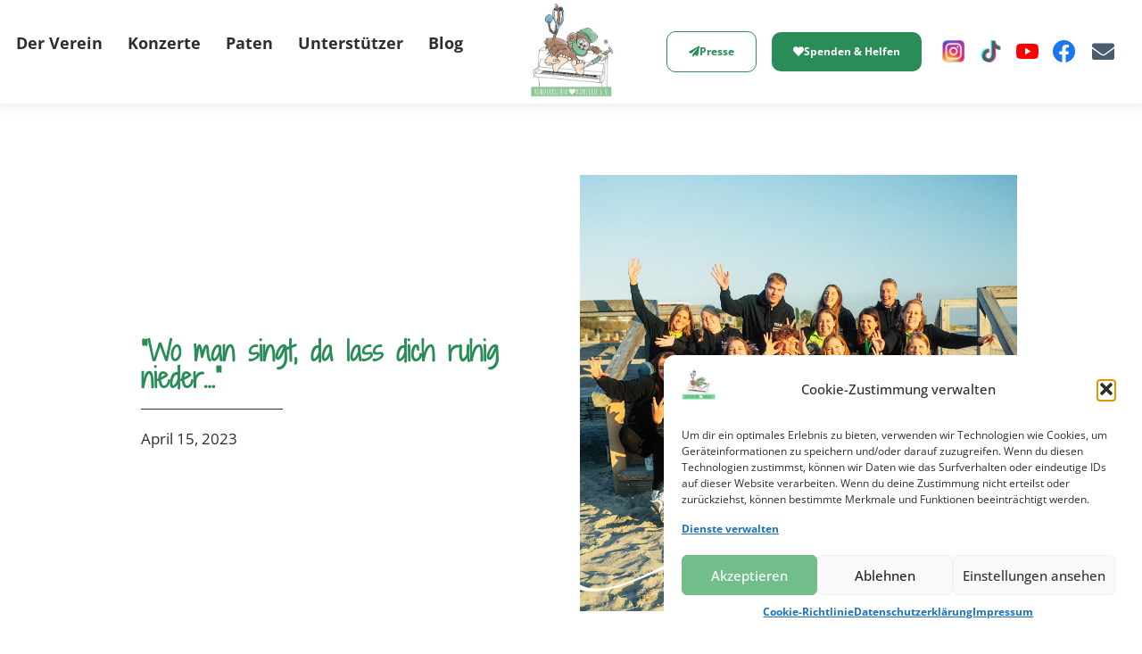

--- FILE ---
content_type: text/html; charset=UTF-8
request_url: https://www.kinderklinikkonzerte.de/news/wo-man-singt-da-lass-dich-ruhig-nieder/
body_size: 129716
content:
<!doctype html>
<html lang="de" prefix="og: https://ogp.me/ns#">
<head>
	<meta charset="UTF-8">
	<meta name="viewport" content="width=device-width, initial-scale=1">
	<link rel="profile" href="https://gmpg.org/xfn/11">
	
<!-- Suchmaschinen-Optimierung durch Rank Math PRO - https://rankmath.com/ -->
<title>“Wo man singt, da lass dich ruhig nieder…” - Kinderklinikkonzerte e.V.</title>
<meta name="description" content="Wenn zwischen all dem Tourtrubel Zeit für einen gemeinsamen Tagesabschluss des Teams am Meer bleibt, dann sind das ganz besondere Momente. So wie hier am"/>
<meta name="robots" content="follow, index, max-snippet:-1, max-video-preview:-1, max-image-preview:large"/>
<link rel="canonical" href="https://www.kinderklinikkonzerte.de/news/wo-man-singt-da-lass-dich-ruhig-nieder/" />
<meta property="og:locale" content="de_DE" />
<meta property="og:type" content="article" />
<meta property="og:title" content="“Wo man singt, da lass dich ruhig nieder…” - Kinderklinikkonzerte e.V." />
<meta property="og:description" content="Wenn zwischen all dem Tourtrubel Zeit für einen gemeinsamen Tagesabschluss des Teams am Meer bleibt, dann sind das ganz besondere Momente. So wie hier am" />
<meta property="og:url" content="https://www.kinderklinikkonzerte.de/news/wo-man-singt-da-lass-dich-ruhig-nieder/" />
<meta property="og:site_name" content="Kinderklinikkonzerte e.V." />
<meta property="article:section" content="News" />
<meta property="og:updated_time" content="2023-04-15T15:57:08+02:00" />
<meta property="og:image" content="https://www.kinderklinikkonzerte.de/wp-content/uploads/2023/04/kinderklinikkonzerte-pelzerhaken.jpg" />
<meta property="og:image:secure_url" content="https://www.kinderklinikkonzerte.de/wp-content/uploads/2023/04/kinderklinikkonzerte-pelzerhaken.jpg" />
<meta property="og:image:width" content="960" />
<meta property="og:image:height" content="960" />
<meta property="og:image:alt" content="“Wo man singt, da lass dich ruhig nieder…”" />
<meta property="og:image:type" content="image/jpeg" />
<meta property="article:published_time" content="2023-04-15T15:55:58+02:00" />
<meta property="article:modified_time" content="2023-04-15T15:57:08+02:00" />
<meta name="twitter:card" content="summary_large_image" />
<meta name="twitter:title" content="“Wo man singt, da lass dich ruhig nieder…” - Kinderklinikkonzerte e.V." />
<meta name="twitter:description" content="Wenn zwischen all dem Tourtrubel Zeit für einen gemeinsamen Tagesabschluss des Teams am Meer bleibt, dann sind das ganz besondere Momente. So wie hier am" />
<meta name="twitter:image" content="https://www.kinderklinikkonzerte.de/wp-content/uploads/2023/04/kinderklinikkonzerte-pelzerhaken.jpg" />
<meta name="twitter:label1" content="Verfasst von" />
<meta name="twitter:data1" content="Josi" />
<meta name="twitter:label2" content="Lesedauer" />
<meta name="twitter:data2" content="Weniger als eine Minute" />
<script type="application/ld+json" class="rank-math-schema">{"@context":"https://schema.org","@graph":[{"@type":["Person","Organization"],"@id":"https://www.kinderklinikkonzerte.de/#person","name":"Kinderklinikkonzerte e.V.","logo":{"@type":"ImageObject","@id":"https://www.kinderklinikkonzerte.de/#logo","url":"https://www.kinderklinikkonzerte.de/wp-content/uploads/2022/05/cropped-Kinderklinikkonzerte-Logo-web-1.jpg","contentUrl":"https://www.kinderklinikkonzerte.de/wp-content/uploads/2022/05/cropped-Kinderklinikkonzerte-Logo-web-1.jpg","caption":"Kinderklinikkonzerte e.V.","inLanguage":"de","width":"1000","height":"1047"},"image":{"@type":"ImageObject","@id":"https://www.kinderklinikkonzerte.de/#logo","url":"https://www.kinderklinikkonzerte.de/wp-content/uploads/2022/05/cropped-Kinderklinikkonzerte-Logo-web-1.jpg","contentUrl":"https://www.kinderklinikkonzerte.de/wp-content/uploads/2022/05/cropped-Kinderklinikkonzerte-Logo-web-1.jpg","caption":"Kinderklinikkonzerte e.V.","inLanguage":"de","width":"1000","height":"1047"}},{"@type":"WebSite","@id":"https://www.kinderklinikkonzerte.de/#website","url":"https://www.kinderklinikkonzerte.de","name":"Kinderklinikkonzerte e.V.","publisher":{"@id":"https://www.kinderklinikkonzerte.de/#person"},"inLanguage":"de"},{"@type":"ImageObject","@id":"https://www.kinderklinikkonzerte.de/wp-content/uploads/2023/04/kinderklinikkonzerte-pelzerhaken.jpg","url":"https://www.kinderklinikkonzerte.de/wp-content/uploads/2023/04/kinderklinikkonzerte-pelzerhaken.jpg","width":"960","height":"960","inLanguage":"de"},{"@type":"WebPage","@id":"https://www.kinderklinikkonzerte.de/news/wo-man-singt-da-lass-dich-ruhig-nieder/#webpage","url":"https://www.kinderklinikkonzerte.de/news/wo-man-singt-da-lass-dich-ruhig-nieder/","name":"\u201cWo man singt, da lass dich ruhig nieder\u2026\u201d - Kinderklinikkonzerte e.V.","datePublished":"2023-04-15T15:55:58+02:00","dateModified":"2023-04-15T15:57:08+02:00","isPartOf":{"@id":"https://www.kinderklinikkonzerte.de/#website"},"primaryImageOfPage":{"@id":"https://www.kinderklinikkonzerte.de/wp-content/uploads/2023/04/kinderklinikkonzerte-pelzerhaken.jpg"},"inLanguage":"de"},{"@type":"Person","@id":"https://www.kinderklinikkonzerte.de/author/josi/","name":"Josi","url":"https://www.kinderklinikkonzerte.de/author/josi/","image":{"@type":"ImageObject","@id":"https://secure.gravatar.com/avatar/431c7419e9ee5da3367cc75a04d44dd1af632cfcb4c125019b4369078f6ac167?s=96&amp;d=mm&amp;r=g","url":"https://secure.gravatar.com/avatar/431c7419e9ee5da3367cc75a04d44dd1af632cfcb4c125019b4369078f6ac167?s=96&amp;d=mm&amp;r=g","caption":"Josi","inLanguage":"de"}},{"@type":"BlogPosting","headline":"\u201cWo man singt, da lass dich ruhig nieder\u2026\u201d - Kinderklinikkonzerte e.V.","datePublished":"2023-04-15T15:55:58+02:00","dateModified":"2023-04-15T15:57:08+02:00","articleSection":"News","author":{"@id":"https://www.kinderklinikkonzerte.de/author/josi/","name":"Josi"},"publisher":{"@id":"https://www.kinderklinikkonzerte.de/#person"},"description":"Wenn zwischen all dem Tourtrubel Zeit f\u00fcr einen gemeinsamen Tagesabschluss des Teams am Meer bleibt, dann sind das ganz besondere Momente. So wie hier am","name":"\u201cWo man singt, da lass dich ruhig nieder\u2026\u201d - Kinderklinikkonzerte e.V.","@id":"https://www.kinderklinikkonzerte.de/news/wo-man-singt-da-lass-dich-ruhig-nieder/#richSnippet","isPartOf":{"@id":"https://www.kinderklinikkonzerte.de/news/wo-man-singt-da-lass-dich-ruhig-nieder/#webpage"},"image":{"@id":"https://www.kinderklinikkonzerte.de/wp-content/uploads/2023/04/kinderklinikkonzerte-pelzerhaken.jpg"},"inLanguage":"de","mainEntityOfPage":{"@id":"https://www.kinderklinikkonzerte.de/news/wo-man-singt-da-lass-dich-ruhig-nieder/#webpage"}}]}</script>
<!-- /Rank Math WordPress SEO Plugin -->

<link rel="alternate" type="application/rss+xml" title="Kinderklinikkonzerte e.V. &raquo; Feed" href="https://www.kinderklinikkonzerte.de/feed/" />
<link rel="alternate" type="application/rss+xml" title="Kinderklinikkonzerte e.V. &raquo; Kommentar-Feed" href="https://www.kinderklinikkonzerte.de/comments/feed/" />
<link rel="alternate" title="oEmbed (JSON)" type="application/json+oembed" href="https://www.kinderklinikkonzerte.de/wp-json/oembed/1.0/embed?url=https%3A%2F%2Fwww.kinderklinikkonzerte.de%2Fnews%2Fwo-man-singt-da-lass-dich-ruhig-nieder%2F" />
<link rel="alternate" title="oEmbed (XML)" type="text/xml+oembed" href="https://www.kinderklinikkonzerte.de/wp-json/oembed/1.0/embed?url=https%3A%2F%2Fwww.kinderklinikkonzerte.de%2Fnews%2Fwo-man-singt-da-lass-dich-ruhig-nieder%2F&#038;format=xml" />
<style id='wp-img-auto-sizes-contain-inline-css'>
img:is([sizes=auto i],[sizes^="auto," i]){contain-intrinsic-size:3000px 1500px}
/*# sourceURL=wp-img-auto-sizes-contain-inline-css */
</style>
<link rel='stylesheet' id='anwp-pg-styles-css' href='https://www.kinderklinikkonzerte.de/wp-content/plugins/anwp-post-grid-for-elementor/public/css/styles.min.css?ver=1.3.3' media='all' />
<style id='wp-emoji-styles-inline-css'>

	img.wp-smiley, img.emoji {
		display: inline !important;
		border: none !important;
		box-shadow: none !important;
		height: 1em !important;
		width: 1em !important;
		margin: 0 0.07em !important;
		vertical-align: -0.1em !important;
		background: none !important;
		padding: 0 !important;
	}
/*# sourceURL=wp-emoji-styles-inline-css */
</style>
<link rel='stylesheet' id='cmplz-general-css' href='https://www.kinderklinikkonzerte.de/wp-content/plugins/complianz-gdpr/assets/css/cookieblocker.min.css?ver=1754317547' media='all' />
<link rel='stylesheet' id='hello-elementor-css' href='https://www.kinderklinikkonzerte.de/wp-content/themes/hello-elementor/assets/css/reset.css?ver=3.4.4' media='all' />
<link rel='stylesheet' id='hello-elementor-theme-style-css' href='https://www.kinderklinikkonzerte.de/wp-content/themes/hello-elementor/assets/css/theme.css?ver=3.4.4' media='all' />
<link rel='stylesheet' id='hello-elementor-header-footer-css' href='https://www.kinderklinikkonzerte.de/wp-content/themes/hello-elementor/assets/css/header-footer.css?ver=3.4.4' media='all' />
<link rel='stylesheet' id='elementor-frontend-css' href='https://www.kinderklinikkonzerte.de/wp-content/plugins/elementor/assets/css/frontend.min.css?ver=3.30.3' media='all' />
<link rel='stylesheet' id='elementor-post-7-css' href='https://www.kinderklinikkonzerte.de/wp-content/uploads/elementor/css/post-7.css?ver=1753213415' media='all' />
<link rel='stylesheet' id='widget-nav-menu-css' href='https://www.kinderklinikkonzerte.de/wp-content/plugins/elementor-pro/assets/css/widget-nav-menu.min.css?ver=3.28.0' media='all' />
<link rel='stylesheet' id='widget-image-css' href='https://www.kinderklinikkonzerte.de/wp-content/plugins/elementor/assets/css/widget-image.min.css?ver=3.30.3' media='all' />
<link rel='stylesheet' id='e-animation-grow-css' href='https://www.kinderklinikkonzerte.de/wp-content/plugins/elementor/assets/lib/animations/styles/e-animation-grow.min.css?ver=3.30.3' media='all' />
<link rel='stylesheet' id='widget-icon-list-css' href='https://www.kinderklinikkonzerte.de/wp-content/plugins/elementor/assets/css/widget-icon-list.min.css?ver=3.30.3' media='all' />
<link rel='stylesheet' id='widget-divider-css' href='https://www.kinderklinikkonzerte.de/wp-content/plugins/elementor/assets/css/widget-divider.min.css?ver=3.30.3' media='all' />
<link rel='stylesheet' id='widget-heading-css' href='https://www.kinderklinikkonzerte.de/wp-content/plugins/elementor/assets/css/widget-heading.min.css?ver=3.30.3' media='all' />
<link rel='stylesheet' id='widget-post-info-css' href='https://www.kinderklinikkonzerte.de/wp-content/plugins/elementor-pro/assets/css/widget-post-info.min.css?ver=3.28.0' media='all' />
<link rel='stylesheet' id='elementor-icons-shared-0-css' href='https://www.kinderklinikkonzerte.de/wp-content/plugins/elementor/assets/lib/font-awesome/css/fontawesome.min.css?ver=5.15.3' media='all' />
<link rel='stylesheet' id='elementor-icons-fa-regular-css' href='https://www.kinderklinikkonzerte.de/wp-content/plugins/elementor/assets/lib/font-awesome/css/regular.min.css?ver=5.15.3' media='all' />
<link rel='stylesheet' id='elementor-icons-fa-solid-css' href='https://www.kinderklinikkonzerte.de/wp-content/plugins/elementor/assets/lib/font-awesome/css/solid.min.css?ver=5.15.3' media='all' />
<link rel='stylesheet' id='widget-post-navigation-css' href='https://www.kinderklinikkonzerte.de/wp-content/plugins/elementor-pro/assets/css/widget-post-navigation.min.css?ver=3.28.0' media='all' />
<link rel='stylesheet' id='elementor-icons-css' href='https://www.kinderklinikkonzerte.de/wp-content/plugins/elementor/assets/lib/eicons/css/elementor-icons.min.css?ver=5.43.0' media='all' />
<link rel='stylesheet' id='swiper-css' href='https://www.kinderklinikkonzerte.de/wp-content/plugins/elementor/assets/lib/swiper/v8/css/swiper.min.css?ver=8.4.5' media='all' />
<link rel='stylesheet' id='e-swiper-css' href='https://www.kinderklinikkonzerte.de/wp-content/plugins/elementor/assets/css/conditionals/e-swiper.min.css?ver=3.30.3' media='all' />
<link rel='stylesheet' id='widget-gallery-css' href='https://www.kinderklinikkonzerte.de/wp-content/plugins/elementor-pro/assets/css/widget-gallery.min.css?ver=3.28.0' media='all' />
<link rel='stylesheet' id='elementor-gallery-css' href='https://www.kinderklinikkonzerte.de/wp-content/plugins/elementor/assets/lib/e-gallery/css/e-gallery.min.css?ver=1.2.0' media='all' />
<link rel='stylesheet' id='e-transitions-css' href='https://www.kinderklinikkonzerte.de/wp-content/plugins/elementor-pro/assets/css/conditionals/transitions.min.css?ver=3.28.0' media='all' />
<link rel='stylesheet' id='elementor-post-10078-css' href='https://www.kinderklinikkonzerte.de/wp-content/uploads/elementor/css/post-10078.css?ver=1753642204' media='all' />
<link rel='stylesheet' id='elementor-post-16-css' href='https://www.kinderklinikkonzerte.de/wp-content/uploads/elementor/css/post-16.css?ver=1753431567' media='all' />
<link rel='stylesheet' id='elementor-post-168-css' href='https://www.kinderklinikkonzerte.de/wp-content/uploads/elementor/css/post-168.css?ver=1767803543' media='all' />
<link rel='stylesheet' id='elementor-post-1008-css' href='https://www.kinderklinikkonzerte.de/wp-content/uploads/elementor/css/post-1008.css?ver=1768066576' media='all' />
<link rel='stylesheet' id='hello-elementor-child-style-css' href='https://www.kinderklinikkonzerte.de/wp-content/themes/hello-theme-child-master/style.css?ver=1.0.0' media='all' />
<script src="https://www.kinderklinikkonzerte.de/wp-includes/js/jquery/jquery.min.js?ver=3.7.1" id="jquery-core-js"></script>
<script src="https://www.kinderklinikkonzerte.de/wp-includes/js/jquery/jquery-migrate.min.js?ver=3.4.1" id="jquery-migrate-js"></script>
<link rel="https://api.w.org/" href="https://www.kinderklinikkonzerte.de/wp-json/" /><link rel="alternate" title="JSON" type="application/json" href="https://www.kinderklinikkonzerte.de/wp-json/wp/v2/posts/10078" /><link rel="EditURI" type="application/rsd+xml" title="RSD" href="https://www.kinderklinikkonzerte.de/xmlrpc.php?rsd" />
<meta name="generator" content="WordPress 6.9" />
<link rel='shortlink' href='https://www.kinderklinikkonzerte.de/?p=10078' />
<style>:root {
			--lazy-loader-animation-duration: 300ms;
		}
		  
		.lazyload {
	display: block;
}

.lazyload,
        .lazyloading {
			opacity: 0;
		}


		.lazyloaded {
			opacity: 1;
			transition: opacity 300ms;
			transition: opacity var(--lazy-loader-animation-duration);
		}</style><noscript><style>.lazyload { display: none; } .lazyload[class*="lazy-loader-background-element-"] { display: block; opacity: 1; }</style></noscript>			<style>.cmplz-hidden {
					display: none !important;
				}</style><!-- Analytics by WP Statistics - https://wp-statistics.com -->
<meta name="generator" content="Elementor 3.30.3; features: additional_custom_breakpoints; settings: css_print_method-external, google_font-enabled, font_display-auto">
<script>
jQuery(document).ready(function($) {
var delay = 100; setTimeout(function() {
$('.elementor-tab-title').removeClass('elementor-active');
 $('.elementor-tab-content').css('display', 'none'); }, delay);
});
</script>

			<style>
				.e-con.e-parent:nth-of-type(n+4):not(.e-lazyloaded):not(.e-no-lazyload),
				.e-con.e-parent:nth-of-type(n+4):not(.e-lazyloaded):not(.e-no-lazyload) * {
					background-image: none !important;
				}
				@media screen and (max-height: 1024px) {
					.e-con.e-parent:nth-of-type(n+3):not(.e-lazyloaded):not(.e-no-lazyload),
					.e-con.e-parent:nth-of-type(n+3):not(.e-lazyloaded):not(.e-no-lazyload) * {
						background-image: none !important;
					}
				}
				@media screen and (max-height: 640px) {
					.e-con.e-parent:nth-of-type(n+2):not(.e-lazyloaded):not(.e-no-lazyload),
					.e-con.e-parent:nth-of-type(n+2):not(.e-lazyloaded):not(.e-no-lazyload) * {
						background-image: none !important;
					}
				}
			</style>
			<meta name="generator" content="Powered by Slider Revolution 6.7.34 - responsive, Mobile-Friendly Slider Plugin for WordPress with comfortable drag and drop interface." />
<link rel="icon" href="https://www.kinderklinikkonzerte.de/wp-content/uploads/2022/05/cropped-kiko-logo-192x192-1-150x150.png" sizes="32x32" />
<link rel="icon" href="https://www.kinderklinikkonzerte.de/wp-content/uploads/2022/05/cropped-kiko-logo-192x192-1.png" sizes="192x192" />
<link rel="apple-touch-icon" href="https://www.kinderklinikkonzerte.de/wp-content/uploads/2022/05/cropped-kiko-logo-192x192-1.png" />
<meta name="msapplication-TileImage" content="https://www.kinderklinikkonzerte.de/wp-content/uploads/2022/05/cropped-kiko-logo-192x192-1.png" />
<script>function setREVStartSize(e){
			//window.requestAnimationFrame(function() {
				window.RSIW = window.RSIW===undefined ? window.innerWidth : window.RSIW;
				window.RSIH = window.RSIH===undefined ? window.innerHeight : window.RSIH;
				try {
					var pw = document.getElementById(e.c).parentNode.offsetWidth,
						newh;
					pw = pw===0 || isNaN(pw) || (e.l=="fullwidth" || e.layout=="fullwidth") ? window.RSIW : pw;
					e.tabw = e.tabw===undefined ? 0 : parseInt(e.tabw);
					e.thumbw = e.thumbw===undefined ? 0 : parseInt(e.thumbw);
					e.tabh = e.tabh===undefined ? 0 : parseInt(e.tabh);
					e.thumbh = e.thumbh===undefined ? 0 : parseInt(e.thumbh);
					e.tabhide = e.tabhide===undefined ? 0 : parseInt(e.tabhide);
					e.thumbhide = e.thumbhide===undefined ? 0 : parseInt(e.thumbhide);
					e.mh = e.mh===undefined || e.mh=="" || e.mh==="auto" ? 0 : parseInt(e.mh,0);
					if(e.layout==="fullscreen" || e.l==="fullscreen")
						newh = Math.max(e.mh,window.RSIH);
					else{
						e.gw = Array.isArray(e.gw) ? e.gw : [e.gw];
						for (var i in e.rl) if (e.gw[i]===undefined || e.gw[i]===0) e.gw[i] = e.gw[i-1];
						e.gh = e.el===undefined || e.el==="" || (Array.isArray(e.el) && e.el.length==0)? e.gh : e.el;
						e.gh = Array.isArray(e.gh) ? e.gh : [e.gh];
						for (var i in e.rl) if (e.gh[i]===undefined || e.gh[i]===0) e.gh[i] = e.gh[i-1];
											
						var nl = new Array(e.rl.length),
							ix = 0,
							sl;
						e.tabw = e.tabhide>=pw ? 0 : e.tabw;
						e.thumbw = e.thumbhide>=pw ? 0 : e.thumbw;
						e.tabh = e.tabhide>=pw ? 0 : e.tabh;
						e.thumbh = e.thumbhide>=pw ? 0 : e.thumbh;
						for (var i in e.rl) nl[i] = e.rl[i]<window.RSIW ? 0 : e.rl[i];
						sl = nl[0];
						for (var i in nl) if (sl>nl[i] && nl[i]>0) { sl = nl[i]; ix=i;}
						var m = pw>(e.gw[ix]+e.tabw+e.thumbw) ? 1 : (pw-(e.tabw+e.thumbw)) / (e.gw[ix]);
						newh =  (e.gh[ix] * m) + (e.tabh + e.thumbh);
					}
					var el = document.getElementById(e.c);
					if (el!==null && el) el.style.height = newh+"px";
					el = document.getElementById(e.c+"_wrapper");
					if (el!==null && el) {
						el.style.height = newh+"px";
						el.style.display = "block";
					}
				} catch(e){
					console.log("Failure at Presize of Slider:" + e)
				}
			//});
		  };</script>
<style id='global-styles-inline-css'>
:root{--wp--preset--aspect-ratio--square: 1;--wp--preset--aspect-ratio--4-3: 4/3;--wp--preset--aspect-ratio--3-4: 3/4;--wp--preset--aspect-ratio--3-2: 3/2;--wp--preset--aspect-ratio--2-3: 2/3;--wp--preset--aspect-ratio--16-9: 16/9;--wp--preset--aspect-ratio--9-16: 9/16;--wp--preset--color--black: #000000;--wp--preset--color--cyan-bluish-gray: #abb8c3;--wp--preset--color--white: #ffffff;--wp--preset--color--pale-pink: #f78da7;--wp--preset--color--vivid-red: #cf2e2e;--wp--preset--color--luminous-vivid-orange: #ff6900;--wp--preset--color--luminous-vivid-amber: #fcb900;--wp--preset--color--light-green-cyan: #7bdcb5;--wp--preset--color--vivid-green-cyan: #00d084;--wp--preset--color--pale-cyan-blue: #8ed1fc;--wp--preset--color--vivid-cyan-blue: #0693e3;--wp--preset--color--vivid-purple: #9b51e0;--wp--preset--gradient--vivid-cyan-blue-to-vivid-purple: linear-gradient(135deg,rgb(6,147,227) 0%,rgb(155,81,224) 100%);--wp--preset--gradient--light-green-cyan-to-vivid-green-cyan: linear-gradient(135deg,rgb(122,220,180) 0%,rgb(0,208,130) 100%);--wp--preset--gradient--luminous-vivid-amber-to-luminous-vivid-orange: linear-gradient(135deg,rgb(252,185,0) 0%,rgb(255,105,0) 100%);--wp--preset--gradient--luminous-vivid-orange-to-vivid-red: linear-gradient(135deg,rgb(255,105,0) 0%,rgb(207,46,46) 100%);--wp--preset--gradient--very-light-gray-to-cyan-bluish-gray: linear-gradient(135deg,rgb(238,238,238) 0%,rgb(169,184,195) 100%);--wp--preset--gradient--cool-to-warm-spectrum: linear-gradient(135deg,rgb(74,234,220) 0%,rgb(151,120,209) 20%,rgb(207,42,186) 40%,rgb(238,44,130) 60%,rgb(251,105,98) 80%,rgb(254,248,76) 100%);--wp--preset--gradient--blush-light-purple: linear-gradient(135deg,rgb(255,206,236) 0%,rgb(152,150,240) 100%);--wp--preset--gradient--blush-bordeaux: linear-gradient(135deg,rgb(254,205,165) 0%,rgb(254,45,45) 50%,rgb(107,0,62) 100%);--wp--preset--gradient--luminous-dusk: linear-gradient(135deg,rgb(255,203,112) 0%,rgb(199,81,192) 50%,rgb(65,88,208) 100%);--wp--preset--gradient--pale-ocean: linear-gradient(135deg,rgb(255,245,203) 0%,rgb(182,227,212) 50%,rgb(51,167,181) 100%);--wp--preset--gradient--electric-grass: linear-gradient(135deg,rgb(202,248,128) 0%,rgb(113,206,126) 100%);--wp--preset--gradient--midnight: linear-gradient(135deg,rgb(2,3,129) 0%,rgb(40,116,252) 100%);--wp--preset--font-size--small: 13px;--wp--preset--font-size--medium: 20px;--wp--preset--font-size--large: 36px;--wp--preset--font-size--x-large: 42px;--wp--preset--spacing--20: 0.44rem;--wp--preset--spacing--30: 0.67rem;--wp--preset--spacing--40: 1rem;--wp--preset--spacing--50: 1.5rem;--wp--preset--spacing--60: 2.25rem;--wp--preset--spacing--70: 3.38rem;--wp--preset--spacing--80: 5.06rem;--wp--preset--shadow--natural: 6px 6px 9px rgba(0, 0, 0, 0.2);--wp--preset--shadow--deep: 12px 12px 50px rgba(0, 0, 0, 0.4);--wp--preset--shadow--sharp: 6px 6px 0px rgba(0, 0, 0, 0.2);--wp--preset--shadow--outlined: 6px 6px 0px -3px rgb(255, 255, 255), 6px 6px rgb(0, 0, 0);--wp--preset--shadow--crisp: 6px 6px 0px rgb(0, 0, 0);}:root { --wp--style--global--content-size: 800px;--wp--style--global--wide-size: 1200px; }:where(body) { margin: 0; }.wp-site-blocks > .alignleft { float: left; margin-right: 2em; }.wp-site-blocks > .alignright { float: right; margin-left: 2em; }.wp-site-blocks > .aligncenter { justify-content: center; margin-left: auto; margin-right: auto; }:where(.wp-site-blocks) > * { margin-block-start: 24px; margin-block-end: 0; }:where(.wp-site-blocks) > :first-child { margin-block-start: 0; }:where(.wp-site-blocks) > :last-child { margin-block-end: 0; }:root { --wp--style--block-gap: 24px; }:root :where(.is-layout-flow) > :first-child{margin-block-start: 0;}:root :where(.is-layout-flow) > :last-child{margin-block-end: 0;}:root :where(.is-layout-flow) > *{margin-block-start: 24px;margin-block-end: 0;}:root :where(.is-layout-constrained) > :first-child{margin-block-start: 0;}:root :where(.is-layout-constrained) > :last-child{margin-block-end: 0;}:root :where(.is-layout-constrained) > *{margin-block-start: 24px;margin-block-end: 0;}:root :where(.is-layout-flex){gap: 24px;}:root :where(.is-layout-grid){gap: 24px;}.is-layout-flow > .alignleft{float: left;margin-inline-start: 0;margin-inline-end: 2em;}.is-layout-flow > .alignright{float: right;margin-inline-start: 2em;margin-inline-end: 0;}.is-layout-flow > .aligncenter{margin-left: auto !important;margin-right: auto !important;}.is-layout-constrained > .alignleft{float: left;margin-inline-start: 0;margin-inline-end: 2em;}.is-layout-constrained > .alignright{float: right;margin-inline-start: 2em;margin-inline-end: 0;}.is-layout-constrained > .aligncenter{margin-left: auto !important;margin-right: auto !important;}.is-layout-constrained > :where(:not(.alignleft):not(.alignright):not(.alignfull)){max-width: var(--wp--style--global--content-size);margin-left: auto !important;margin-right: auto !important;}.is-layout-constrained > .alignwide{max-width: var(--wp--style--global--wide-size);}body .is-layout-flex{display: flex;}.is-layout-flex{flex-wrap: wrap;align-items: center;}.is-layout-flex > :is(*, div){margin: 0;}body .is-layout-grid{display: grid;}.is-layout-grid > :is(*, div){margin: 0;}body{padding-top: 0px;padding-right: 0px;padding-bottom: 0px;padding-left: 0px;}a:where(:not(.wp-element-button)){text-decoration: underline;}:root :where(.wp-element-button, .wp-block-button__link){background-color: #32373c;border-width: 0;color: #fff;font-family: inherit;font-size: inherit;font-style: inherit;font-weight: inherit;letter-spacing: inherit;line-height: inherit;padding-top: calc(0.667em + 2px);padding-right: calc(1.333em + 2px);padding-bottom: calc(0.667em + 2px);padding-left: calc(1.333em + 2px);text-decoration: none;text-transform: inherit;}.has-black-color{color: var(--wp--preset--color--black) !important;}.has-cyan-bluish-gray-color{color: var(--wp--preset--color--cyan-bluish-gray) !important;}.has-white-color{color: var(--wp--preset--color--white) !important;}.has-pale-pink-color{color: var(--wp--preset--color--pale-pink) !important;}.has-vivid-red-color{color: var(--wp--preset--color--vivid-red) !important;}.has-luminous-vivid-orange-color{color: var(--wp--preset--color--luminous-vivid-orange) !important;}.has-luminous-vivid-amber-color{color: var(--wp--preset--color--luminous-vivid-amber) !important;}.has-light-green-cyan-color{color: var(--wp--preset--color--light-green-cyan) !important;}.has-vivid-green-cyan-color{color: var(--wp--preset--color--vivid-green-cyan) !important;}.has-pale-cyan-blue-color{color: var(--wp--preset--color--pale-cyan-blue) !important;}.has-vivid-cyan-blue-color{color: var(--wp--preset--color--vivid-cyan-blue) !important;}.has-vivid-purple-color{color: var(--wp--preset--color--vivid-purple) !important;}.has-black-background-color{background-color: var(--wp--preset--color--black) !important;}.has-cyan-bluish-gray-background-color{background-color: var(--wp--preset--color--cyan-bluish-gray) !important;}.has-white-background-color{background-color: var(--wp--preset--color--white) !important;}.has-pale-pink-background-color{background-color: var(--wp--preset--color--pale-pink) !important;}.has-vivid-red-background-color{background-color: var(--wp--preset--color--vivid-red) !important;}.has-luminous-vivid-orange-background-color{background-color: var(--wp--preset--color--luminous-vivid-orange) !important;}.has-luminous-vivid-amber-background-color{background-color: var(--wp--preset--color--luminous-vivid-amber) !important;}.has-light-green-cyan-background-color{background-color: var(--wp--preset--color--light-green-cyan) !important;}.has-vivid-green-cyan-background-color{background-color: var(--wp--preset--color--vivid-green-cyan) !important;}.has-pale-cyan-blue-background-color{background-color: var(--wp--preset--color--pale-cyan-blue) !important;}.has-vivid-cyan-blue-background-color{background-color: var(--wp--preset--color--vivid-cyan-blue) !important;}.has-vivid-purple-background-color{background-color: var(--wp--preset--color--vivid-purple) !important;}.has-black-border-color{border-color: var(--wp--preset--color--black) !important;}.has-cyan-bluish-gray-border-color{border-color: var(--wp--preset--color--cyan-bluish-gray) !important;}.has-white-border-color{border-color: var(--wp--preset--color--white) !important;}.has-pale-pink-border-color{border-color: var(--wp--preset--color--pale-pink) !important;}.has-vivid-red-border-color{border-color: var(--wp--preset--color--vivid-red) !important;}.has-luminous-vivid-orange-border-color{border-color: var(--wp--preset--color--luminous-vivid-orange) !important;}.has-luminous-vivid-amber-border-color{border-color: var(--wp--preset--color--luminous-vivid-amber) !important;}.has-light-green-cyan-border-color{border-color: var(--wp--preset--color--light-green-cyan) !important;}.has-vivid-green-cyan-border-color{border-color: var(--wp--preset--color--vivid-green-cyan) !important;}.has-pale-cyan-blue-border-color{border-color: var(--wp--preset--color--pale-cyan-blue) !important;}.has-vivid-cyan-blue-border-color{border-color: var(--wp--preset--color--vivid-cyan-blue) !important;}.has-vivid-purple-border-color{border-color: var(--wp--preset--color--vivid-purple) !important;}.has-vivid-cyan-blue-to-vivid-purple-gradient-background{background: var(--wp--preset--gradient--vivid-cyan-blue-to-vivid-purple) !important;}.has-light-green-cyan-to-vivid-green-cyan-gradient-background{background: var(--wp--preset--gradient--light-green-cyan-to-vivid-green-cyan) !important;}.has-luminous-vivid-amber-to-luminous-vivid-orange-gradient-background{background: var(--wp--preset--gradient--luminous-vivid-amber-to-luminous-vivid-orange) !important;}.has-luminous-vivid-orange-to-vivid-red-gradient-background{background: var(--wp--preset--gradient--luminous-vivid-orange-to-vivid-red) !important;}.has-very-light-gray-to-cyan-bluish-gray-gradient-background{background: var(--wp--preset--gradient--very-light-gray-to-cyan-bluish-gray) !important;}.has-cool-to-warm-spectrum-gradient-background{background: var(--wp--preset--gradient--cool-to-warm-spectrum) !important;}.has-blush-light-purple-gradient-background{background: var(--wp--preset--gradient--blush-light-purple) !important;}.has-blush-bordeaux-gradient-background{background: var(--wp--preset--gradient--blush-bordeaux) !important;}.has-luminous-dusk-gradient-background{background: var(--wp--preset--gradient--luminous-dusk) !important;}.has-pale-ocean-gradient-background{background: var(--wp--preset--gradient--pale-ocean) !important;}.has-electric-grass-gradient-background{background: var(--wp--preset--gradient--electric-grass) !important;}.has-midnight-gradient-background{background: var(--wp--preset--gradient--midnight) !important;}.has-small-font-size{font-size: var(--wp--preset--font-size--small) !important;}.has-medium-font-size{font-size: var(--wp--preset--font-size--medium) !important;}.has-large-font-size{font-size: var(--wp--preset--font-size--large) !important;}.has-x-large-font-size{font-size: var(--wp--preset--font-size--x-large) !important;}
/*# sourceURL=global-styles-inline-css */
</style>
<link rel='stylesheet' id='elementor-post-152-css' href='https://www.kinderklinikkonzerte.de/wp-content/uploads/elementor/css/post-152.css?ver=1753213416' media='all' />
<link rel='stylesheet' id='e-animation-float-css' href='https://www.kinderklinikkonzerte.de/wp-content/plugins/elementor/assets/lib/animations/styles/e-animation-float.min.css?ver=3.30.3' media='all' />
<link rel='stylesheet' id='e-animation-slideInRight-css' href='https://www.kinderklinikkonzerte.de/wp-content/plugins/elementor/assets/lib/animations/styles/slideInRight.min.css?ver=3.30.3' media='all' />
<link rel='stylesheet' id='e-popup-css' href='https://www.kinderklinikkonzerte.de/wp-content/plugins/elementor-pro/assets/css/conditionals/popup.min.css?ver=3.28.0' media='all' />
<link rel='stylesheet' id='elementor-icons-fa-brands-css' href='https://www.kinderklinikkonzerte.de/wp-content/plugins/elementor/assets/lib/font-awesome/css/brands.min.css?ver=5.15.3' media='all' />
<link rel='stylesheet' id='rs-plugin-settings-css' href='//www.kinderklinikkonzerte.de/wp-content/plugins/revslider/sr6/assets/css/rs6.css?ver=6.7.34' media='all' />
<style id='rs-plugin-settings-inline-css'>
#rs-demo-id {}
/*# sourceURL=rs-plugin-settings-inline-css */
</style>
</head>
<body data-cmplz=2 class="wp-singular post-template-default single single-post postid-10078 single-format-standard wp-custom-logo wp-embed-responsive wp-theme-hello-elementor wp-child-theme-hello-theme-child-master theme--hello-elementor hello-elementor-default elementor-default elementor-kit-7 elementor-page elementor-page-10078 elementor-page-1008">


<a class="skip-link screen-reader-text" href="#content">Zum Inhalt springen</a>

		<div data-elementor-type="header" data-elementor-id="16" class="elementor elementor-16 elementor-location-header" data-elementor-post-type="elementor_library">
					<header class="elementor-section elementor-top-section elementor-element elementor-element-157cc11 elementor-section-full_width elementor-section-content-middle elementor-reverse-mobile sticky-header elementor-section-height-default elementor-section-height-default" data-id="157cc11" data-element_type="section" data-settings="{&quot;background_background&quot;:&quot;classic&quot;}">
						<div class="elementor-container elementor-column-gap-no">
					<div class="elementor-column elementor-col-33 elementor-top-column elementor-element elementor-element-2e372be" data-id="2e372be" data-element_type="column">
			<div class="elementor-widget-wrap elementor-element-populated">
						<div class="elementor-element elementor-element-390015a elementor-nav-menu__align-center elementor-hidden-tablet elementor-hidden-mobile elementor-nav-menu--stretch elementor-nav-menu--dropdown-tablet elementor-nav-menu__text-align-aside elementor-nav-menu--toggle elementor-nav-menu--burger elementor-widget elementor-widget-nav-menu" data-id="390015a" data-element_type="widget" data-settings="{&quot;submenu_icon&quot;:{&quot;value&quot;:&quot;&lt;i class=\&quot;fas fa-angle-down\&quot;&gt;&lt;\/i&gt;&quot;,&quot;library&quot;:&quot;fa-solid&quot;},&quot;full_width&quot;:&quot;stretch&quot;,&quot;layout&quot;:&quot;horizontal&quot;,&quot;toggle&quot;:&quot;burger&quot;}" data-widget_type="nav-menu.default">
				<div class="elementor-widget-container">
								<nav aria-label="Menü" class="elementor-nav-menu--main elementor-nav-menu__container elementor-nav-menu--layout-horizontal e--pointer-double-line e--animation-fade">
				<ul id="menu-1-390015a" class="elementor-nav-menu"><li class="menu-item menu-item-type-post_type menu-item-object-page menu-item-673"><a href="https://www.kinderklinikkonzerte.de/was-der-verein-macht/" class="elementor-item">Der Verein</a></li>
<li class="menu-item menu-item-type-post_type menu-item-object-page menu-item-1092"><a href="https://www.kinderklinikkonzerte.de/konzerte/" class="elementor-item">Konzerte</a></li>
<li class="menu-item menu-item-type-post_type menu-item-object-page menu-item-10053"><a href="https://www.kinderklinikkonzerte.de/paten/" class="elementor-item">Paten</a></li>
<li class="menu-item menu-item-type-post_type menu-item-object-page menu-item-9484"><a href="https://www.kinderklinikkonzerte.de/kinderklinikkonzerte-unterstuetzer/" class="elementor-item">Unterstützer</a></li>
<li class="menu-item menu-item-type-post_type menu-item-object-page menu-item-114"><a href="https://www.kinderklinikkonzerte.de/blog/" class="elementor-item">Blog</a></li>
</ul>			</nav>
					<div class="elementor-menu-toggle" role="button" tabindex="0" aria-label="Menü Umschalter" aria-expanded="false">
			<i aria-hidden="true" role="presentation" class="elementor-menu-toggle__icon--open eicon-menu-bar"></i><i aria-hidden="true" role="presentation" class="elementor-menu-toggle__icon--close eicon-close"></i>		</div>
					<nav class="elementor-nav-menu--dropdown elementor-nav-menu__container" aria-hidden="true">
				<ul id="menu-2-390015a" class="elementor-nav-menu"><li class="menu-item menu-item-type-post_type menu-item-object-page menu-item-673"><a href="https://www.kinderklinikkonzerte.de/was-der-verein-macht/" class="elementor-item" tabindex="-1">Der Verein</a></li>
<li class="menu-item menu-item-type-post_type menu-item-object-page menu-item-1092"><a href="https://www.kinderklinikkonzerte.de/konzerte/" class="elementor-item" tabindex="-1">Konzerte</a></li>
<li class="menu-item menu-item-type-post_type menu-item-object-page menu-item-10053"><a href="https://www.kinderklinikkonzerte.de/paten/" class="elementor-item" tabindex="-1">Paten</a></li>
<li class="menu-item menu-item-type-post_type menu-item-object-page menu-item-9484"><a href="https://www.kinderklinikkonzerte.de/kinderklinikkonzerte-unterstuetzer/" class="elementor-item" tabindex="-1">Unterstützer</a></li>
<li class="menu-item menu-item-type-post_type menu-item-object-page menu-item-114"><a href="https://www.kinderklinikkonzerte.de/blog/" class="elementor-item" tabindex="-1">Blog</a></li>
</ul>			</nav>
						</div>
				</div>
				<div class="elementor-element elementor-element-9c4e223 elementor-hidden-desktop elementor-widget elementor-widget-image" data-id="9c4e223" data-element_type="widget" data-widget_type="image.default">
				<div class="elementor-widget-container">
																<a href="#elementor-action%3Aaction%3Dpopup%3Aopen%26settings%3DeyJpZCI6IjE1MiIsInRvZ2dsZSI6ZmFsc2V9">
							<img fetchpriority="high" width="512" height="512" src="https://www.kinderklinikkonzerte.de/wp-content/uploads/2022/05/menu.png" class="attachment-large size-large wp-image-1047" alt="" srcset="https://www.kinderklinikkonzerte.de/wp-content/uploads/2022/05/menu.png 512w, https://www.kinderklinikkonzerte.de/wp-content/uploads/2022/05/menu-300x300.png 300w, https://www.kinderklinikkonzerte.de/wp-content/uploads/2022/05/menu-150x150.png 150w" sizes="(max-width: 512px) 100vw, 512px" />								</a>
															</div>
				</div>
					</div>
		</div>
				<div class="elementor-column elementor-col-33 elementor-top-column elementor-element elementor-element-4db74c4" data-id="4db74c4" data-element_type="column">
			<div class="elementor-widget-wrap elementor-element-populated">
						<div class="elementor-element elementor-element-bedb1d9 e-transform elementor-widget elementor-widget-image" data-id="bedb1d9" data-element_type="widget" data-settings="{&quot;_animation&quot;:&quot;none&quot;,&quot;_transform_translateY_effect_hover&quot;:{&quot;unit&quot;:&quot;px&quot;,&quot;size&quot;:-10,&quot;sizes&quot;:[]},&quot;_transform_translateX_effect_hover&quot;:{&quot;unit&quot;:&quot;px&quot;,&quot;size&quot;:&quot;&quot;,&quot;sizes&quot;:[]},&quot;_transform_translateX_effect_hover_tablet&quot;:{&quot;unit&quot;:&quot;px&quot;,&quot;size&quot;:&quot;&quot;,&quot;sizes&quot;:[]},&quot;_transform_translateX_effect_hover_mobile&quot;:{&quot;unit&quot;:&quot;px&quot;,&quot;size&quot;:&quot;&quot;,&quot;sizes&quot;:[]},&quot;_transform_translateY_effect_hover_tablet&quot;:{&quot;unit&quot;:&quot;px&quot;,&quot;size&quot;:&quot;&quot;,&quot;sizes&quot;:[]},&quot;_transform_translateY_effect_hover_mobile&quot;:{&quot;unit&quot;:&quot;px&quot;,&quot;size&quot;:&quot;&quot;,&quot;sizes&quot;:[]}}" data-widget_type="image.default">
				<div class="elementor-widget-container">
																<a href="https://www.kinderklinikkonzerte.de/">
							<img width="287" height="300" src="https://www.kinderklinikkonzerte.de/wp-content/uploads/2022/05/Kinderklinikkonzerte-Logo-web-287x300.jpg" class="attachment-medium size-medium wp-image-897" alt="Logo" srcset="https://www.kinderklinikkonzerte.de/wp-content/uploads/2022/05/Kinderklinikkonzerte-Logo-web-287x300.jpg 287w, https://www.kinderklinikkonzerte.de/wp-content/uploads/2022/05/Kinderklinikkonzerte-Logo-web-978x1024.jpg 978w, https://www.kinderklinikkonzerte.de/wp-content/uploads/2022/05/Kinderklinikkonzerte-Logo-web-768x804.jpg 768w, https://www.kinderklinikkonzerte.de/wp-content/uploads/2022/05/Kinderklinikkonzerte-Logo-web.jpg 1000w" sizes="(max-width: 287px) 100vw, 287px" />								</a>
															</div>
				</div>
					</div>
		</div>
				<div class="elementor-column elementor-col-33 elementor-top-column elementor-element elementor-element-2a04c04 elementor-hidden-mobile" data-id="2a04c04" data-element_type="column">
			<div class="elementor-widget-wrap elementor-element-populated">
						<section class="elementor-section elementor-inner-section elementor-element elementor-element-687072e elementor-section-content-middle elementor-reverse-tablet elementor-section-boxed elementor-section-height-default elementor-section-height-default" data-id="687072e" data-element_type="section">
						<div class="elementor-container elementor-column-gap-default">
					<div class="elementor-column elementor-col-33 elementor-inner-column elementor-element elementor-element-69e1f63" data-id="69e1f63" data-element_type="column">
			<div class="elementor-widget-wrap elementor-element-populated">
						<div class="elementor-element elementor-element-29f39c9 e-transform elementor-align-right elementor-tablet-align-justify elementor-widget elementor-widget-button" data-id="29f39c9" data-element_type="widget" data-settings="{&quot;_transform_translateY_effect_hover&quot;:{&quot;unit&quot;:&quot;px&quot;,&quot;size&quot;:-5,&quot;sizes&quot;:[]},&quot;_transform_translateX_effect_hover&quot;:{&quot;unit&quot;:&quot;px&quot;,&quot;size&quot;:&quot;&quot;,&quot;sizes&quot;:[]},&quot;_transform_translateX_effect_hover_tablet&quot;:{&quot;unit&quot;:&quot;px&quot;,&quot;size&quot;:&quot;&quot;,&quot;sizes&quot;:[]},&quot;_transform_translateX_effect_hover_mobile&quot;:{&quot;unit&quot;:&quot;px&quot;,&quot;size&quot;:&quot;&quot;,&quot;sizes&quot;:[]},&quot;_transform_translateY_effect_hover_tablet&quot;:{&quot;unit&quot;:&quot;px&quot;,&quot;size&quot;:&quot;&quot;,&quot;sizes&quot;:[]},&quot;_transform_translateY_effect_hover_mobile&quot;:{&quot;unit&quot;:&quot;px&quot;,&quot;size&quot;:&quot;&quot;,&quot;sizes&quot;:[]}}" data-widget_type="button.default">
				<div class="elementor-widget-container">
									<div class="elementor-button-wrapper">
					<a class="elementor-button elementor-button-link elementor-size-sm elementor-animation-grow" href="https://www.kinderklinikkonzerte.de/presse/">
						<span class="elementor-button-content-wrapper">
						<span class="elementor-button-icon">
				<i aria-hidden="true" class="fas fa-paper-plane"></i>			</span>
									<span class="elementor-button-text">Presse</span>
					</span>
					</a>
				</div>
								</div>
				</div>
					</div>
		</div>
				<div class="elementor-column elementor-col-33 elementor-inner-column elementor-element elementor-element-4810c71" data-id="4810c71" data-element_type="column">
			<div class="elementor-widget-wrap elementor-element-populated">
						<div class="elementor-element elementor-element-e9a664b e-transform elementor-align-center elementor-tablet-align-justify elementor-widget__width-initial elementor-widget elementor-widget-button" data-id="e9a664b" data-element_type="widget" data-settings="{&quot;_transform_translateY_effect_hover&quot;:{&quot;unit&quot;:&quot;px&quot;,&quot;size&quot;:-5,&quot;sizes&quot;:[]},&quot;_transform_translateX_effect_hover&quot;:{&quot;unit&quot;:&quot;px&quot;,&quot;size&quot;:&quot;&quot;,&quot;sizes&quot;:[]},&quot;_transform_translateX_effect_hover_tablet&quot;:{&quot;unit&quot;:&quot;px&quot;,&quot;size&quot;:&quot;&quot;,&quot;sizes&quot;:[]},&quot;_transform_translateX_effect_hover_mobile&quot;:{&quot;unit&quot;:&quot;px&quot;,&quot;size&quot;:&quot;&quot;,&quot;sizes&quot;:[]},&quot;_transform_translateY_effect_hover_tablet&quot;:{&quot;unit&quot;:&quot;px&quot;,&quot;size&quot;:&quot;&quot;,&quot;sizes&quot;:[]},&quot;_transform_translateY_effect_hover_mobile&quot;:{&quot;unit&quot;:&quot;px&quot;,&quot;size&quot;:&quot;&quot;,&quot;sizes&quot;:[]}}" data-widget_type="button.default">
				<div class="elementor-widget-container">
									<div class="elementor-button-wrapper">
					<a class="elementor-button elementor-button-link elementor-size-sm elementor-animation-grow" href="https://www.kinderklinikkonzerte.de/spenden-helfen/">
						<span class="elementor-button-content-wrapper">
						<span class="elementor-button-icon">
				<i aria-hidden="true" class="fas fa-heart"></i>			</span>
									<span class="elementor-button-text">Spenden &amp; Helfen</span>
					</span>
					</a>
				</div>
								</div>
				</div>
					</div>
		</div>
				<div class="elementor-column elementor-col-33 elementor-inner-column elementor-element elementor-element-e4ae4a0" data-id="e4ae4a0" data-element_type="column">
			<div class="elementor-widget-wrap elementor-element-populated">
						<div class="elementor-element elementor-element-0e4a606 elementor-icon-list--layout-inline elementor-tablet-align-center elementor-align-center elementor-list-item-link-full_width elementor-widget elementor-widget-icon-list" data-id="0e4a606" data-element_type="widget" data-widget_type="icon-list.default">
				<div class="elementor-widget-container">
							<ul class="elementor-icon-list-items elementor-inline-items">
							<li class="elementor-icon-list-item elementor-inline-item">
											<a href="https://www.instagram.com/kinderklinikkonzerte/" target="_blank">

												<span class="elementor-icon-list-icon">
							<svg xmlns="http://www.w3.org/2000/svg" xmlns:xlink="http://www.w3.org/1999/xlink" width="31" height="31" viewBox="0 0 31 31" fill="none"><rect x="0.681641" y="0.204102" width="30.1715" height="30.1715" fill="url(#pattern0)"></rect><defs><pattern id="pattern0" patternContentUnits="objectBoundingBox" width="1" height="1"><use xlink:href="#image0" transform="scale(0.00333333)"></use></pattern><image id="image0" width="300" height="300" xlink:href="[data-uri]"></image></defs></svg>						</span>
										<span class="elementor-icon-list-text"></span>
											</a>
									</li>
								<li class="elementor-icon-list-item elementor-inline-item">
											<a href="https://www.tiktok.com/@kinderklinikkonzerte" target="_blank">

												<span class="elementor-icon-list-icon">
							<svg xmlns="http://www.w3.org/2000/svg" viewBox="0 0 293768 333327" fill-rule="evenodd" clip-rule="evenodd"><path d="M204958 0c5369 45832 32829 78170 77253 81022v43471l-287 27V87593c-44424-2850-69965-30183-75333-76015l-47060-1v192819c6791 86790-60835 89368-86703 56462 30342 18977 79608 6642 73766-68039V0h58365zM78515 319644c-26591-5471-50770-21358-64969-44588-34496-56437-3401-148418 96651-157884v54345l-164 27v-40773C17274 145544 7961 245185 33650 286633c9906 15984 26169 27227 44864 33011z" fill="#26f4ee"></path><path d="M218434 11587c3505 29920 15609 55386 35948 70259-27522-10602-43651-34934-47791-70262l11843 3zm63489 82463c3786 804 7734 1348 11844 1611v51530c-25770 2537-48321-5946-74600-21749l4034 88251c0 28460 106 41467-15166 67648-34260 58734-95927 63376-137628 35401 54529 22502 137077-4810 136916-103049v-96320c26279 15803 48830 24286 74600 21748V94050zm-171890 37247c5390-1122 11048-1985 16998-2548v54345c-21666 3569-35427 10222-41862 22528-20267 38754 5827 69491 35017 74111-33931 5638-73721-28750-49999-74111 6434-12304 18180-18959 39846-22528v-51797zm64479-119719h1808-1808z" fill="#fb2c53"></path><path d="M206590 11578c5369 45832 30910 73164 75333 76015v51528c-25770 2539-48321-5945-74600-21748v96320c206 125717-135035 135283-173673 72939-25688-41449-16376-141089 76383-155862v52323c-21666 3569-33412 10224-39846 22528-39762 76035 98926 121273 89342-1225V11577l47060 1z"></path></svg>						</span>
										<span class="elementor-icon-list-text"></span>
											</a>
									</li>
								<li class="elementor-icon-list-item elementor-inline-item">
											<a href="https://www.youtube.com/kinderklinikkonzerteev" target="_blank">

												<span class="elementor-icon-list-icon">
							<svg xmlns="http://www.w3.org/2000/svg" xmlns:xlink="http://www.w3.org/1999/xlink" id="Layer_1" x="0px" y="0px" viewBox="0 0 158 110" xml:space="preserve"><path id="XMLID_142_" fill="#FF0000" d="M154.4,17.5c-1.8-6.7-7.1-12-13.9-13.8C128.2,0.5,79,0.5,79,0.5s-48.3-0.2-60.6,3 c-6.8,1.8-13.3,7.3-15.1,14C0,29.7,0.3,55,0.3,55S0,80.3,3.3,92.5c1.8,6.7,8.4,12.2,15.1,14c12.3,3.3,60.6,3,60.6,3s48.3,0.2,60.6-3 c6.8-1.8,13.1-7.3,14.9-14c3.3-12.1,3.3-37.5,3.3-37.5S157.7,29.7,154.4,17.5z"></path><polygon id="XMLID_824_" fill="#FFFFFF" points="63.9,79.2 103.2,55 63.9,30.8 "></polygon></svg>						</span>
										<span class="elementor-icon-list-text"></span>
											</a>
									</li>
								<li class="elementor-icon-list-item elementor-inline-item">
											<a href="https://www.facebook.com/kinderklinikkonzerte" target="_blank">

												<span class="elementor-icon-list-icon">
							<svg xmlns="http://www.w3.org/2000/svg" width="1365.12" height="1365.12" viewBox="0 0 14222 14222"><circle cx="7111" cy="7112" r="7111" fill="#1977f3"></circle><path d="M9879 9168l315-2056H8222V5778c0-562 275-1111 1159-1111h897V2917s-814-139-1592-139c-1624 0-2686 984-2686 2767v1567H4194v2056h1806v4969c362 57 733 86 1111 86s749-30 1111-86V9168z" fill="#fff"></path></svg>						</span>
										<span class="elementor-icon-list-text"></span>
											</a>
									</li>
								<li class="elementor-icon-list-item elementor-inline-item">
											<a href="https://www.kinderklinikkonzerte.de/impressum/">

												<span class="elementor-icon-list-icon">
							<i aria-hidden="true" class="fas fa-envelope"></i>						</span>
										<span class="elementor-icon-list-text"></span>
											</a>
									</li>
						</ul>
						</div>
				</div>
					</div>
		</div>
					</div>
		</section>
					</div>
		</div>
					</div>
		</header>
				</div>
				<div data-elementor-type="single-post" data-elementor-id="1008" class="elementor elementor-1008 elementor-location-single post-10078 post type-post status-publish format-standard has-post-thumbnail hentry category-news" data-elementor-post-type="elementor_library">
					<section class="elementor-section elementor-top-section elementor-element elementor-element-9ab2bde elementor-section-content-middle elementor-section-boxed elementor-section-height-default elementor-section-height-default" data-id="9ab2bde" data-element_type="section">
						<div class="elementor-container elementor-column-gap-default">
					<div class="elementor-column elementor-col-50 elementor-top-column elementor-element elementor-element-a23de61" data-id="a23de61" data-element_type="column">
			<div class="elementor-widget-wrap elementor-element-populated">
						<div class="elementor-element elementor-element-2f5d6be elementor-widget elementor-widget-theme-post-title elementor-page-title elementor-widget-heading" data-id="2f5d6be" data-element_type="widget" data-widget_type="theme-post-title.default">
				<div class="elementor-widget-container">
					<h1 class="elementor-heading-title elementor-size-default">“Wo man singt, da lass dich ruhig nieder…”</h1>				</div>
				</div>
				<div class="elementor-element elementor-element-d0852ce elementor-widget-divider--view-line elementor-widget elementor-widget-divider" data-id="d0852ce" data-element_type="widget" data-widget_type="divider.default">
				<div class="elementor-widget-container">
							<div class="elementor-divider">
			<span class="elementor-divider-separator">
						</span>
		</div>
						</div>
				</div>
				<div class="elementor-element elementor-element-686a0c9 elementor-widget elementor-widget-post-info" data-id="686a0c9" data-element_type="widget" data-widget_type="post-info.default">
				<div class="elementor-widget-container">
							<ul class="elementor-inline-items elementor-icon-list-items elementor-post-info">
								<li class="elementor-icon-list-item elementor-repeater-item-4b1a857 elementor-inline-item" itemprop="datePublished">
													<span class="elementor-icon-list-text elementor-post-info__item elementor-post-info__item--type-date">
										<time>April 15, 2023</time>					</span>
								</li>
				</ul>
						</div>
				</div>
					</div>
		</div>
				<div class="elementor-column elementor-col-50 elementor-top-column elementor-element elementor-element-a3590e4" data-id="a3590e4" data-element_type="column">
			<div class="elementor-widget-wrap elementor-element-populated">
						<div class="elementor-element elementor-element-7c824a7 elementor-widget elementor-widget-theme-post-featured-image elementor-widget-image" data-id="7c824a7" data-element_type="widget" data-widget_type="theme-post-featured-image.default">
				<div class="elementor-widget-container">
															<img width="800" height="800" src="https://www.kinderklinikkonzerte.de/wp-content/uploads/2023/04/kinderklinikkonzerte-pelzerhaken.jpg" class="attachment-large size-large wp-image-10080" alt="" srcset="https://www.kinderklinikkonzerte.de/wp-content/uploads/2023/04/kinderklinikkonzerte-pelzerhaken.jpg 960w, https://www.kinderklinikkonzerte.de/wp-content/uploads/2023/04/kinderklinikkonzerte-pelzerhaken-300x300.jpg 300w, https://www.kinderklinikkonzerte.de/wp-content/uploads/2023/04/kinderklinikkonzerte-pelzerhaken-150x150.jpg 150w, https://www.kinderklinikkonzerte.de/wp-content/uploads/2023/04/kinderklinikkonzerte-pelzerhaken-768x768.jpg 768w" sizes="(max-width: 800px) 100vw, 800px" />															</div>
				</div>
					</div>
		</div>
					</div>
		</section>
				<section class="elementor-section elementor-top-section elementor-element elementor-element-61fd357 elementor-section-boxed elementor-section-height-default elementor-section-height-default" data-id="61fd357" data-element_type="section">
						<div class="elementor-container elementor-column-gap-default">
					<div class="elementor-column elementor-col-100 elementor-top-column elementor-element elementor-element-37d9b87" data-id="37d9b87" data-element_type="column">
			<div class="elementor-widget-wrap elementor-element-populated">
						<div class="elementor-element elementor-element-eec82f9 elementor-widget elementor-widget-theme-post-content" data-id="eec82f9" data-element_type="widget" data-widget_type="theme-post-content.default">
				<div class="elementor-widget-container">
							<div data-elementor-type="wp-post" data-elementor-id="10078" class="elementor elementor-10078" data-elementor-post-type="post">
						<section class="elementor-section elementor-top-section elementor-element elementor-element-e91d0c0 elementor-section-boxed elementor-section-height-default elementor-section-height-default" data-id="e91d0c0" data-element_type="section">
						<div class="elementor-container elementor-column-gap-default">
					<div class="elementor-column elementor-col-100 elementor-top-column elementor-element elementor-element-5dfd714" data-id="5dfd714" data-element_type="column">
			<div class="elementor-widget-wrap">
							</div>
		</div>
					</div>
		</section>
				<section class="elementor-section elementor-top-section elementor-element elementor-element-73e02d2a elementor-reverse-tablet elementor-reverse-mobile elementor-section-boxed elementor-section-height-default elementor-section-height-default" data-id="73e02d2a" data-element_type="section">
						<div class="elementor-container elementor-column-gap-default">
					<div class="elementor-column elementor-col-100 elementor-top-column elementor-element elementor-element-e4e92ae" data-id="e4e92ae" data-element_type="column">
			<div class="elementor-widget-wrap elementor-element-populated">
						<div class="elementor-element elementor-element-7a3d003 elementor-widget elementor-widget-text-editor" data-id="7a3d003" data-element_type="widget" data-widget_type="text-editor.default">
				<div class="elementor-widget-container">
									<p>Wenn zwischen all dem Tourtrubel Zeit für einen gemeinsamen Tagesabschluss des Teams am Meer bleibt, dann sind das ganz besondere Momente. So wie hier am Ostsseestrand von Pelzerhaken, als sich Helen die Gitarre von Gregor Haegele schnappte. Einfach Glücklichsein über so viele Dinge, die wir zusammen geschafft haben. Durchatmen, bevor es mit dem Nightliner in die nächste Stadt geht; den Teamzusammenhalt feiern und zu wissen, so wie es Antje Schomaker in ihrem Song singt: “Aller guten Dinge sind wir”!</p><p>Video: Calvin Mueller</p>								</div>
				</div>
					</div>
		</div>
					</div>
		</section>
				<section class="elementor-section elementor-top-section elementor-element elementor-element-e2c98c0 elementor-section-boxed elementor-section-height-default elementor-section-height-default" data-id="e2c98c0" data-element_type="section">
						<div class="elementor-container elementor-column-gap-default">
					<div class="elementor-column elementor-col-100 elementor-top-column elementor-element elementor-element-0bdf77f" data-id="0bdf77f" data-element_type="column">
			<div class="elementor-widget-wrap elementor-element-populated">
						<div class="elementor-element elementor-element-fa9fc09 elementor-widget elementor-widget-html" data-id="fa9fc09" data-element_type="widget" data-widget_type="html.default">
				<div class="elementor-widget-container">
					<blockquote data-service="instagram" data-category="marketing" data-placeholder-image="https://www.kinderklinikkonzerte.de/wp-content/plugins/complianz-gdpr/assets/images/placeholders/instagram-minimal.jpg" class="cmplz-placeholder-element instagram-media" data-instgrm-captioned data-instgrm-permalink="https://www.instagram.com/reel/CrDaQY8OgZD/?utm_source=ig_embed&amp;utm_campaign=loading" data-instgrm-version="14" style=" background:#FFF; border:0; border-radius:3px; box-shadow:0 0 1px 0 rgba(0,0,0,0.5),0 1px 10px 0 rgba(0,0,0,0.15); margin: 1px; max-width:540px; min-width:326px; padding:0; width:99.375%; width:-webkit-calc(100% - 2px); width:calc(100% - 2px);"><div style="padding:16px;"> <a href="https://www.instagram.com/reel/CrDaQY8OgZD/?utm_source=ig_embed&amp;utm_campaign=loading" style=" background:#FFFFFF; line-height:0; padding:0 0; text-align:center; text-decoration:none; width:100%;" target="_blank" rel="noopener"> <div style=" display: flex; flex-direction: row; align-items: center;"> <div style="background-color: #F4F4F4; border-radius: 50%; flex-grow: 0; height: 40px; margin-right: 14px; width: 40px;"></div> <div style="display: flex; flex-direction: column; flex-grow: 1; justify-content: center;"> <div style=" background-color: #F4F4F4; border-radius: 4px; flex-grow: 0; height: 14px; margin-bottom: 6px; width: 100px;"></div> <div style=" background-color: #F4F4F4; border-radius: 4px; flex-grow: 0; height: 14px; width: 60px;"></div></div></div><div style="padding: 19% 0;"></div> <div style="display:block; height:50px; margin:0 auto 12px; width:50px;"><svg width="50px" height="50px" viewBox="0 0 60 60" version="1.1" xmlns="https://www.w3.org/2000/svg" xmlns:xlink="https://www.w3.org/1999/xlink"><g stroke="none" stroke-width="1" fill="none" fill-rule="evenodd"><g transform="translate(-511.000000, -20.000000)" fill="#000000"><g><path d="M556.869,30.41 C554.814,30.41 553.148,32.076 553.148,34.131 C553.148,36.186 554.814,37.852 556.869,37.852 C558.924,37.852 560.59,36.186 560.59,34.131 C560.59,32.076 558.924,30.41 556.869,30.41 M541,60.657 C535.114,60.657 530.342,55.887 530.342,50 C530.342,44.114 535.114,39.342 541,39.342 C546.887,39.342 551.658,44.114 551.658,50 C551.658,55.887 546.887,60.657 541,60.657 M541,33.886 C532.1,33.886 524.886,41.1 524.886,50 C524.886,58.899 532.1,66.113 541,66.113 C549.9,66.113 557.115,58.899 557.115,50 C557.115,41.1 549.9,33.886 541,33.886 M565.378,62.101 C565.244,65.022 564.756,66.606 564.346,67.663 C563.803,69.06 563.154,70.057 562.106,71.106 C561.058,72.155 560.06,72.803 558.662,73.347 C557.607,73.757 556.021,74.244 553.102,74.378 C549.944,74.521 548.997,74.552 541,74.552 C533.003,74.552 532.056,74.521 528.898,74.378 C525.979,74.244 524.393,73.757 523.338,73.347 C521.94,72.803 520.942,72.155 519.894,71.106 C518.846,70.057 518.197,69.06 517.654,67.663 C517.244,66.606 516.755,65.022 516.623,62.101 C516.479,58.943 516.448,57.996 516.448,50 C516.448,42.003 516.479,41.056 516.623,37.899 C516.755,34.978 517.244,33.391 517.654,32.338 C518.197,30.938 518.846,29.942 519.894,28.894 C520.942,27.846 521.94,27.196 523.338,26.654 C524.393,26.244 525.979,25.756 528.898,25.623 C532.057,25.479 533.004,25.448 541,25.448 C548.997,25.448 549.943,25.479 553.102,25.623 C556.021,25.756 557.607,26.244 558.662,26.654 C560.06,27.196 561.058,27.846 562.106,28.894 C563.154,29.942 563.803,30.938 564.346,32.338 C564.756,33.391 565.244,34.978 565.378,37.899 C565.522,41.056 565.552,42.003 565.552,50 C565.552,57.996 565.522,58.943 565.378,62.101 M570.82,37.631 C570.674,34.438 570.167,32.258 569.425,30.349 C568.659,28.377 567.633,26.702 565.965,25.035 C564.297,23.368 562.623,22.342 560.652,21.575 C558.743,20.834 556.562,20.326 553.369,20.18 C550.169,20.033 549.148,20 541,20 C532.853,20 531.831,20.033 528.631,20.18 C525.438,20.326 523.257,20.834 521.349,21.575 C519.376,22.342 517.703,23.368 516.035,25.035 C514.368,26.702 513.342,28.377 512.574,30.349 C511.834,32.258 511.326,34.438 511.181,37.631 C511.035,40.831 511,41.851 511,50 C511,58.147 511.035,59.17 511.181,62.369 C511.326,65.562 511.834,67.743 512.574,69.651 C513.342,71.625 514.368,73.296 516.035,74.965 C517.703,76.634 519.376,77.658 521.349,78.425 C523.257,79.167 525.438,79.673 528.631,79.82 C531.831,79.965 532.853,80.001 541,80.001 C549.148,80.001 550.169,79.965 553.369,79.82 C556.562,79.673 558.743,79.167 560.652,78.425 C562.623,77.658 564.297,76.634 565.965,74.965 C567.633,73.296 568.659,71.625 569.425,69.651 C570.167,67.743 570.674,65.562 570.82,62.369 C570.966,59.17 571,58.147 571,50 C571,41.851 570.966,40.831 570.82,37.631"></path></g></g></g></svg></div><div style="padding-top: 8px;"> <div style=" color:#3897f0; font-family:Arial,sans-serif; font-size:14px; font-style:normal; font-weight:550; line-height:18px;">Sieh dir diesen Beitrag auf Instagram an</div></div><div style="padding: 12.5% 0;"></div> <div style="display: flex; flex-direction: row; margin-bottom: 14px; align-items: center;"><div> <div style="background-color: #F4F4F4; border-radius: 50%; height: 12.5px; width: 12.5px; transform: translateX(0px) translateY(7px);"></div> <div style="background-color: #F4F4F4; height: 12.5px; transform: rotate(-45deg) translateX(3px) translateY(1px); width: 12.5px; flex-grow: 0; margin-right: 14px; margin-left: 2px;"></div> <div style="background-color: #F4F4F4; border-radius: 50%; height: 12.5px; width: 12.5px; transform: translateX(9px) translateY(-18px);"></div></div><div style="margin-left: 8px;"> <div style=" background-color: #F4F4F4; border-radius: 50%; flex-grow: 0; height: 20px; width: 20px;"></div> <div style=" width: 0; height: 0; border-top: 2px solid transparent; border-left: 6px solid #f4f4f4; border-bottom: 2px solid transparent; transform: translateX(16px) translateY(-4px) rotate(30deg)"></div></div><div style="margin-left: auto;"> <div style=" width: 0px; border-top: 8px solid #F4F4F4; border-right: 8px solid transparent; transform: translateY(16px);"></div> <div style=" background-color: #F4F4F4; flex-grow: 0; height: 12px; width: 16px; transform: translateY(-4px);"></div> <div style=" width: 0; height: 0; border-top: 8px solid #F4F4F4; border-left: 8px solid transparent; transform: translateY(-4px) translateX(8px);"></div></div></div> <div style="display: flex; flex-direction: column; flex-grow: 1; justify-content: center; margin-bottom: 24px;"> <div style=" background-color: #F4F4F4; border-radius: 4px; flex-grow: 0; height: 14px; margin-bottom: 6px; width: 224px;"></div> <div style=" background-color: #F4F4F4; border-radius: 4px; flex-grow: 0; height: 14px; width: 144px;"></div></div></a><p style=" color:#c9c8cd; font-family:Arial,sans-serif; font-size:14px; line-height:17px; margin-bottom:0; margin-top:8px; overflow:hidden; padding:8px 0 7px; text-align:center; text-overflow:ellipsis; white-space:nowrap;"><a href="https://www.instagram.com/reel/CrDaQY8OgZD/?utm_source=ig_embed&amp;utm_campaign=loading" style=" color:#c9c8cd; font-family:Arial,sans-serif; font-size:14px; font-style:normal; font-weight:normal; line-height:17px; text-decoration:none;" target="_blank" rel="noopener">Ein Beitrag geteilt von Kinderklinikkonzerte e.V. (@kinderklinikkonzerte)</a></p></div></blockquote> <script type="text/plain" data-service="instagram" data-category="marketing" async data-cmplz-src="//www.instagram.com/embed.js"></script>				</div>
				</div>
					</div>
		</div>
					</div>
		</section>
				</div>
						</div>
				</div>
					</div>
		</div>
					</div>
		</section>
				<section class="elementor-section elementor-top-section elementor-element elementor-element-b4c28fb elementor-section-boxed elementor-section-height-default elementor-section-height-default" data-id="b4c28fb" data-element_type="section">
						<div class="elementor-container elementor-column-gap-default">
					<div class="elementor-column elementor-col-100 elementor-top-column elementor-element elementor-element-a5cc089" data-id="a5cc089" data-element_type="column">
			<div class="elementor-widget-wrap elementor-element-populated">
						<div class="elementor-element elementor-element-0ee9d79 elementor-post-navigation-borders-yes elementor-widget elementor-widget-post-navigation" data-id="0ee9d79" data-element_type="widget" data-widget_type="post-navigation.default">
				<div class="elementor-widget-container">
							<div class="elementor-post-navigation">
			<div class="elementor-post-navigation__prev elementor-post-navigation__link">
				<a href="https://www.kinderklinikkonzerte.de/news/gregor-haegele-und-unser-tourwunder-von-pelzerhaken/" rel="prev"><span class="post-navigation__arrow-wrapper post-navigation__arrow-prev"><i class="fa fa-angle-double-left" aria-hidden="true"></i><span class="elementor-screen-only">Zurück</span></span><span class="elementor-post-navigation__link__prev"><span class="post-navigation__prev--label">Zurück</span><span class="post-navigation__prev--title">Gregor Haegele und unser Tourwunder von Pelzerhaken</span></span></a>			</div>
							<div class="elementor-post-navigation__separator-wrapper">
					<div class="elementor-post-navigation__separator"></div>
				</div>
						<div class="elementor-post-navigation__next elementor-post-navigation__link">
				<a href="https://www.kinderklinikkonzerte.de/news/rueckblick-auf-unser-konzert-in-bad-koesen/" rel="next"><span class="elementor-post-navigation__link__next"><span class="post-navigation__next--label">Weiter</span><span class="post-navigation__next--title">Rückblick auf unser Konzert in Bad Kösen</span></span><span class="post-navigation__arrow-wrapper post-navigation__arrow-next"><i class="fa fa-angle-double-right" aria-hidden="true"></i><span class="elementor-screen-only">Nächster</span></span></a>			</div>
		</div>
						</div>
				</div>
					</div>
		</div>
					</div>
		</section>
				</div>
				<div data-elementor-type="footer" data-elementor-id="168" class="elementor elementor-168 elementor-location-footer" data-elementor-post-type="elementor_library">
					<section class="elementor-section elementor-top-section elementor-element elementor-element-8543fbf elementor-section-full_width elementor-section-height-default elementor-section-height-default" data-id="8543fbf" data-element_type="section" data-settings="{&quot;background_background&quot;:&quot;classic&quot;}">
						<div class="elementor-container elementor-column-gap-default">
					<div class="elementor-column elementor-col-100 elementor-top-column elementor-element elementor-element-3ac2c7d" data-id="3ac2c7d" data-element_type="column" data-settings="{&quot;background_background&quot;:&quot;classic&quot;}">
			<div class="elementor-widget-wrap elementor-element-populated">
						<section class="elementor-section elementor-inner-section elementor-element elementor-element-ba45087 elementor-section-boxed elementor-section-height-default elementor-section-height-default" data-id="ba45087" data-element_type="section" data-settings="{&quot;background_background&quot;:&quot;classic&quot;}">
						<div class="elementor-container elementor-column-gap-default">
					<div class="elementor-column elementor-col-100 elementor-inner-column elementor-element elementor-element-2f17e2c" data-id="2f17e2c" data-element_type="column">
			<div class="elementor-widget-wrap elementor-element-populated">
						<div class="elementor-element elementor-element-f0df551 elementor-widget elementor-widget-text-editor" data-id="f0df551" data-element_type="widget" data-widget_type="text-editor.default">
				<div class="elementor-widget-container">
									<p><strong>Unterstütze uns und ermögliche weitere Kinderklinikkonzerte.</strong></p>								</div>
				</div>
				<div class="elementor-element elementor-element-245bd4b elementor-widget__width-auto elementor-widget elementor-widget-html" data-id="245bd4b" data-element_type="widget" data-widget_type="html.default">
				<div class="elementor-widget-container">
					<iframe frameborder="0" marginheight="0" marginwidth="0" src="https://project-widget.betterplace.org/projects/27235?l=de" width="100%" height="320" style="border: 0; padding:0; margin:0;">Informieren und spenden: &lt;a href=&#39;https://www.betterplace.org/de/projects/27235-kinderklinikkonzerte-der-besondere-moment-ablenkung-im-klinikalltag&#39; target=&#39;_blank&#39;&gt;„Kinderklinikkonzerte  - der besondere Moment Ablenkung im Klinikalltag “&lt;/a&gt; auf betterplace.org öffnen.</iframe>				</div>
				</div>
				<div class="elementor-element elementor-element-afec136 elementor-align-center elementor-widget elementor-widget-button" data-id="afec136" data-element_type="widget" data-widget_type="button.default">
				<div class="elementor-widget-container">
									<div class="elementor-button-wrapper">
					<a class="elementor-button elementor-button-link elementor-size-lg elementor-animation-grow" href="https://www.kinderklinikkonzerte.de/spende/">
						<span class="elementor-button-content-wrapper">
						<span class="elementor-button-icon">
				<i aria-hidden="true" class="fas fa-heart"></i>			</span>
									<span class="elementor-button-text">Jetzt spenden</span>
					</span>
					</a>
				</div>
								</div>
				</div>
					</div>
		</div>
					</div>
		</section>
					</div>
		</div>
					</div>
		</section>
				<section class="elementor-section elementor-top-section elementor-element elementor-element-49a95cc4 elementor-section-full_width elementor-section-content-middle elementor-section-height-default elementor-section-height-default" data-id="49a95cc4" data-element_type="section" data-settings="{&quot;background_background&quot;:&quot;classic&quot;}">
						<div class="elementor-container elementor-column-gap-default">
					<div class="elementor-column elementor-col-100 elementor-top-column elementor-element elementor-element-31369b6f" data-id="31369b6f" data-element_type="column">
			<div class="elementor-widget-wrap elementor-element-populated">
						<div class="elementor-element elementor-element-d91cf2b elementor-widget-divider--view-line elementor-widget elementor-widget-divider" data-id="d91cf2b" data-element_type="widget" data-widget_type="divider.default">
				<div class="elementor-widget-container">
							<div class="elementor-divider">
			<span class="elementor-divider-separator">
						</span>
		</div>
						</div>
				</div>
				<section class="elementor-section elementor-inner-section elementor-element elementor-element-cb0b148 elementor-section-boxed elementor-section-height-default elementor-section-height-default" data-id="cb0b148" data-element_type="section">
						<div class="elementor-container elementor-column-gap-default">
					<div class="elementor-column elementor-col-33 elementor-inner-column elementor-element elementor-element-1814175d" data-id="1814175d" data-element_type="column">
			<div class="elementor-widget-wrap elementor-element-populated">
						<div class="elementor-element elementor-element-6ac0ed8 elementor-icon-list--layout-inline elementor-mobile-align-center elementor-list-item-link-full_width elementor-widget elementor-widget-icon-list" data-id="6ac0ed8" data-element_type="widget" data-widget_type="icon-list.default">
				<div class="elementor-widget-container">
							<ul class="elementor-icon-list-items elementor-inline-items">
							<li class="elementor-icon-list-item elementor-inline-item">
											<a href="/datenschutz">

											<span class="elementor-icon-list-text">Datenschutz</span>
											</a>
									</li>
								<li class="elementor-icon-list-item elementor-inline-item">
											<a href="/impressum">

											<span class="elementor-icon-list-text">Impressum</span>
											</a>
									</li>
								<li class="elementor-icon-list-item elementor-inline-item">
											<a href="/presse">

											<span class="elementor-icon-list-text">Presse</span>
											</a>
									</li>
						</ul>
						</div>
				</div>
					</div>
		</div>
				<div class="elementor-column elementor-col-33 elementor-inner-column elementor-element elementor-element-75152362" data-id="75152362" data-element_type="column">
			<div class="elementor-widget-wrap elementor-element-populated">
						<div class="elementor-element elementor-element-d366b08 elementor-widget elementor-widget-image" data-id="d366b08" data-element_type="widget" data-widget_type="image.default">
				<div class="elementor-widget-container">
																<a href="https://www.kinderklinikkonzerte.de/transparenzregister/">
							<img loading="lazy" width="800" height="294" src="https://www.kinderklinikkonzerte.de/wp-content/uploads/2022/07/kinderklinikkonzerte-Transparente-Zivilgesellschaft-e1658334630244-1024x376.jpg" class="attachment-large size-large wp-image-364" alt="Kinderklinikonzert Initiative Transparente Zivilgesellschaft" srcset="https://www.kinderklinikkonzerte.de/wp-content/uploads/2022/07/kinderklinikkonzerte-Transparente-Zivilgesellschaft-e1658334630244-1024x376.jpg 1024w, https://www.kinderklinikkonzerte.de/wp-content/uploads/2022/07/kinderklinikkonzerte-Transparente-Zivilgesellschaft-e1658334630244-300x110.jpg 300w, https://www.kinderklinikkonzerte.de/wp-content/uploads/2022/07/kinderklinikkonzerte-Transparente-Zivilgesellschaft-e1658334630244-768x282.jpg 768w, https://www.kinderklinikkonzerte.de/wp-content/uploads/2022/07/kinderklinikkonzerte-Transparente-Zivilgesellschaft-e1658334630244.jpg 1461w" sizes="(max-width: 800px) 100vw, 800px" />								</a>
															</div>
				</div>
					</div>
		</div>
				<div class="elementor-column elementor-col-33 elementor-inner-column elementor-element elementor-element-403b179" data-id="403b179" data-element_type="column">
			<div class="elementor-widget-wrap elementor-element-populated">
						<div class="elementor-element elementor-element-9450fa5 elementor-widget elementor-widget-heading" data-id="9450fa5" data-element_type="widget" data-widget_type="heading.default">
				<div class="elementor-widget-container">
					<h2 class="elementor-heading-title elementor-size-default">© 2026 Kinderklinikkonzerte e.V.</h2>				</div>
				</div>
					</div>
		</div>
					</div>
		</section>
					</div>
		</div>
					</div>
		</section>
				</div>
		

		<script>
			window.RS_MODULES = window.RS_MODULES || {};
			window.RS_MODULES.modules = window.RS_MODULES.modules || {};
			window.RS_MODULES.waiting = window.RS_MODULES.waiting || [];
			window.RS_MODULES.defered = true;
			window.RS_MODULES.moduleWaiting = window.RS_MODULES.moduleWaiting || {};
			window.RS_MODULES.type = 'compiled';
		</script>
		<script type="speculationrules">
{"prefetch":[{"source":"document","where":{"and":[{"href_matches":"/*"},{"not":{"href_matches":["/wp-*.php","/wp-admin/*","/wp-content/uploads/*","/wp-content/*","/wp-content/plugins/*","/wp-content/themes/hello-theme-child-master/*","/wp-content/themes/hello-elementor/*","/*\\?(.+)"]}},{"not":{"selector_matches":"a[rel~=\"nofollow\"]"}},{"not":{"selector_matches":".no-prefetch, .no-prefetch a"}}]},"eagerness":"conservative"}]}
</script>

<!-- Consent Management powered by Complianz | GDPR/CCPA Cookie Consent https://wordpress.org/plugins/complianz-gdpr -->
<div id="cmplz-cookiebanner-container"><div class="cmplz-cookiebanner cmplz-hidden banner-1 bottom-right-view-preferences optin cmplz-bottom-right cmplz-categories-type-view-preferences" aria-modal="true" data-nosnippet="true" role="dialog" aria-live="polite" aria-labelledby="cmplz-header-1-optin" aria-describedby="cmplz-message-1-optin">
	<div class="cmplz-header">
		<div class="cmplz-logo"><a href="https://www.kinderklinikkonzerte.de/" class="custom-logo-link" rel="home"><img loading="lazy" width="406" height="422" src="https://www.kinderklinikkonzerte.de/wp-content/uploads/2022/05/logo_kkk.png" class="custom-logo" alt="Kinderklinikkonzerte e.V." decoding="async" srcset="https://www.kinderklinikkonzerte.de/wp-content/uploads/2022/05/logo_kkk.png 406w, https://www.kinderklinikkonzerte.de/wp-content/uploads/2022/05/logo_kkk-289x300.png 289w" sizes="(max-width: 406px) 100vw, 406px" /></a></div>
		<div class="cmplz-title" id="cmplz-header-1-optin">Cookie-Zustimmung verwalten</div>
		<div class="cmplz-close" tabindex="0" role="button" aria-label="Dialog schließen">
			<svg aria-hidden="true" focusable="false" data-prefix="fas" data-icon="times" class="svg-inline--fa fa-times fa-w-11" role="img" xmlns="http://www.w3.org/2000/svg" viewBox="0 0 352 512"><path fill="currentColor" d="M242.72 256l100.07-100.07c12.28-12.28 12.28-32.19 0-44.48l-22.24-22.24c-12.28-12.28-32.19-12.28-44.48 0L176 189.28 75.93 89.21c-12.28-12.28-32.19-12.28-44.48 0L9.21 111.45c-12.28 12.28-12.28 32.19 0 44.48L109.28 256 9.21 356.07c-12.28 12.28-12.28 32.19 0 44.48l22.24 22.24c12.28 12.28 32.2 12.28 44.48 0L176 322.72l100.07 100.07c12.28 12.28 32.2 12.28 44.48 0l22.24-22.24c12.28-12.28 12.28-32.19 0-44.48L242.72 256z"></path></svg>
		</div>
	</div>

	<div class="cmplz-divider cmplz-divider-header"></div>
	<div class="cmplz-body">
		<div class="cmplz-message" id="cmplz-message-1-optin">Um dir ein optimales Erlebnis zu bieten, verwenden wir Technologien wie Cookies, um Geräteinformationen zu speichern und/oder darauf zuzugreifen. Wenn du diesen Technologien zustimmst, können wir Daten wie das Surfverhalten oder eindeutige IDs auf dieser Website verarbeiten. Wenn du deine Zustimmung nicht erteilst oder zurückziehst, können bestimmte Merkmale und Funktionen beeinträchtigt werden.</div>
		<!-- categories start -->
		<div class="cmplz-categories">
			<details class="cmplz-category cmplz-functional" >
				<summary>
						<span class="cmplz-category-header">
							<span class="cmplz-category-title">Funktional</span>
							<span class='cmplz-always-active'>
								<span class="cmplz-banner-checkbox">
									<input type="checkbox"
										   id="cmplz-functional-optin"
										   data-category="cmplz_functional"
										   class="cmplz-consent-checkbox cmplz-functional"
										   size="40"
										   value="1"/>
									<label class="cmplz-label" for="cmplz-functional-optin"><span class="screen-reader-text">Funktional</span></label>
								</span>
								Immer aktiv							</span>
							<span class="cmplz-icon cmplz-open">
								<svg xmlns="http://www.w3.org/2000/svg" viewBox="0 0 448 512"  height="18" ><path d="M224 416c-8.188 0-16.38-3.125-22.62-9.375l-192-192c-12.5-12.5-12.5-32.75 0-45.25s32.75-12.5 45.25 0L224 338.8l169.4-169.4c12.5-12.5 32.75-12.5 45.25 0s12.5 32.75 0 45.25l-192 192C240.4 412.9 232.2 416 224 416z"/></svg>
							</span>
						</span>
				</summary>
				<div class="cmplz-description">
					<span class="cmplz-description-functional">Die technische Speicherung oder der Zugang ist unbedingt erforderlich für den rechtmäßigen Zweck, die Nutzung eines bestimmten Dienstes zu ermöglichen, der vom Teilnehmer oder Nutzer ausdrücklich gewünscht wird, oder für den alleinigen Zweck, die Übertragung einer Nachricht über ein elektronisches Kommunikationsnetz durchzuführen.</span>
				</div>
			</details>

			<details class="cmplz-category cmplz-preferences" >
				<summary>
						<span class="cmplz-category-header">
							<span class="cmplz-category-title">Persönliche Einstellungen</span>
							<span class="cmplz-banner-checkbox">
								<input type="checkbox"
									   id="cmplz-preferences-optin"
									   data-category="cmplz_preferences"
									   class="cmplz-consent-checkbox cmplz-preferences"
									   size="40"
									   value="1"/>
								<label class="cmplz-label" for="cmplz-preferences-optin"><span class="screen-reader-text">Persönliche Einstellungen</span></label>
							</span>
							<span class="cmplz-icon cmplz-open">
								<svg xmlns="http://www.w3.org/2000/svg" viewBox="0 0 448 512"  height="18" ><path d="M224 416c-8.188 0-16.38-3.125-22.62-9.375l-192-192c-12.5-12.5-12.5-32.75 0-45.25s32.75-12.5 45.25 0L224 338.8l169.4-169.4c12.5-12.5 32.75-12.5 45.25 0s12.5 32.75 0 45.25l-192 192C240.4 412.9 232.2 416 224 416z"/></svg>
							</span>
						</span>
				</summary>
				<div class="cmplz-description">
					<span class="cmplz-description-preferences">Die technische Speicherung oder der Zugriff ist für den rechtmäßigen Zweck der Speicherung von Präferenzen erforderlich, die nicht vom Abonnenten oder Benutzer angefordert wurden.</span>
				</div>
			</details>

			<details class="cmplz-category cmplz-statistics" >
				<summary>
						<span class="cmplz-category-header">
							<span class="cmplz-category-title">Statistiken</span>
							<span class="cmplz-banner-checkbox">
								<input type="checkbox"
									   id="cmplz-statistics-optin"
									   data-category="cmplz_statistics"
									   class="cmplz-consent-checkbox cmplz-statistics"
									   size="40"
									   value="1"/>
								<label class="cmplz-label" for="cmplz-statistics-optin"><span class="screen-reader-text">Statistiken</span></label>
							</span>
							<span class="cmplz-icon cmplz-open">
								<svg xmlns="http://www.w3.org/2000/svg" viewBox="0 0 448 512"  height="18" ><path d="M224 416c-8.188 0-16.38-3.125-22.62-9.375l-192-192c-12.5-12.5-12.5-32.75 0-45.25s32.75-12.5 45.25 0L224 338.8l169.4-169.4c12.5-12.5 32.75-12.5 45.25 0s12.5 32.75 0 45.25l-192 192C240.4 412.9 232.2 416 224 416z"/></svg>
							</span>
						</span>
				</summary>
				<div class="cmplz-description">
					<span class="cmplz-description-statistics">Die technische Speicherung oder der Zugriff, der ausschließlich zu statistischen Zwecken erfolgt.</span>
					<span class="cmplz-description-statistics-anonymous">Die technische Speicherung oder der Zugriff, der ausschließlich zu anonymen statistischen Zwecken verwendet wird. Ohne eine Vorladung, die freiwillige Zustimmung deines Internetdienstanbieters oder zusätzliche Aufzeichnungen von Dritten können die zu diesem Zweck gespeicherten oder abgerufenen Informationen allein in der Regel nicht dazu verwendet werden, dich zu identifizieren.</span>
				</div>
			</details>
			<details class="cmplz-category cmplz-marketing" >
				<summary>
						<span class="cmplz-category-header">
							<span class="cmplz-category-title">Marketing</span>
							<span class="cmplz-banner-checkbox">
								<input type="checkbox"
									   id="cmplz-marketing-optin"
									   data-category="cmplz_marketing"
									   class="cmplz-consent-checkbox cmplz-marketing"
									   size="40"
									   value="1"/>
								<label class="cmplz-label" for="cmplz-marketing-optin"><span class="screen-reader-text">Marketing</span></label>
							</span>
							<span class="cmplz-icon cmplz-open">
								<svg xmlns="http://www.w3.org/2000/svg" viewBox="0 0 448 512"  height="18" ><path d="M224 416c-8.188 0-16.38-3.125-22.62-9.375l-192-192c-12.5-12.5-12.5-32.75 0-45.25s32.75-12.5 45.25 0L224 338.8l169.4-169.4c12.5-12.5 32.75-12.5 45.25 0s12.5 32.75 0 45.25l-192 192C240.4 412.9 232.2 416 224 416z"/></svg>
							</span>
						</span>
				</summary>
				<div class="cmplz-description">
					<span class="cmplz-description-marketing">Die technische Speicherung oder der Zugriff ist erforderlich, um Nutzerprofile zu erstellen, um Werbung zu versenden oder um den Nutzer auf einer Website oder über mehrere Websites hinweg zu ähnlichen Marketingzwecken zu verfolgen.</span>
				</div>
			</details>
		</div><!-- categories end -->
			</div>

	<div class="cmplz-links cmplz-information">
		<a class="cmplz-link cmplz-manage-options cookie-statement" href="#" data-relative_url="#cmplz-manage-consent-container">Optionen verwalten</a>
		<a class="cmplz-link cmplz-manage-third-parties cookie-statement" href="#" data-relative_url="#cmplz-cookies-overview">Dienste verwalten</a>
		<a class="cmplz-link cmplz-manage-vendors tcf cookie-statement" href="#" data-relative_url="#cmplz-tcf-wrapper">Verwalten von {vendor_count}-Lieferanten</a>
		<a class="cmplz-link cmplz-external cmplz-read-more-purposes tcf" target="_blank" rel="noopener noreferrer nofollow" href="https://cookiedatabase.org/tcf/purposes/">Lese mehr über diese Zwecke</a>
			</div>

	<div class="cmplz-divider cmplz-footer"></div>

	<div class="cmplz-buttons">
		<button class="cmplz-btn cmplz-accept">Akzeptieren</button>
		<button class="cmplz-btn cmplz-deny">Ablehnen</button>
		<button class="cmplz-btn cmplz-view-preferences">Einstellungen ansehen</button>
		<button class="cmplz-btn cmplz-save-preferences">Einstellungen speichern</button>
		<a class="cmplz-btn cmplz-manage-options tcf cookie-statement" href="#" data-relative_url="#cmplz-manage-consent-container">Einstellungen ansehen</a>
			</div>

	<div class="cmplz-links cmplz-documents">
		<a class="cmplz-link cookie-statement" href="#" data-relative_url="">{title}</a>
		<a class="cmplz-link privacy-statement" href="#" data-relative_url="">{title}</a>
		<a class="cmplz-link impressum" href="#" data-relative_url="">{title}</a>
			</div>

</div>
</div>
					<div id="cmplz-manage-consent" data-nosnippet="true"><button class="cmplz-btn cmplz-hidden cmplz-manage-consent manage-consent-1">Zustimmung verwalten</button>

</div>		<div data-elementor-type="popup" data-elementor-id="152" class="elementor elementor-152 elementor-location-popup" data-elementor-settings="{&quot;entrance_animation&quot;:&quot;slideInRight&quot;,&quot;exit_animation&quot;:&quot;slideInRight&quot;,&quot;avoid_multiple_popups&quot;:&quot;yes&quot;,&quot;prevent_scroll&quot;:&quot;yes&quot;,&quot;entrance_animation_duration&quot;:{&quot;unit&quot;:&quot;px&quot;,&quot;size&quot;:1.2,&quot;sizes&quot;:[]},&quot;a11y_navigation&quot;:&quot;yes&quot;,&quot;timing&quot;:[]}" data-elementor-post-type="elementor_library">
					<section class="elementor-section elementor-top-section elementor-element elementor-element-4dca4b5d elementor-section-full_width elementor-section-height-min-height elementor-section-items-stretch elementor-section-content-middle elementor-section-height-default" data-id="4dca4b5d" data-element_type="section" data-settings="{&quot;background_background&quot;:&quot;classic&quot;,&quot;animation&quot;:&quot;none&quot;}">
							<div class="elementor-background-overlay"></div>
							<div class="elementor-container elementor-column-gap-no">
					<div class="elementor-column elementor-col-100 elementor-top-column elementor-element elementor-element-3b0bf7c4" data-id="3b0bf7c4" data-element_type="column" data-settings="{&quot;background_background&quot;:&quot;classic&quot;}">
			<div class="elementor-widget-wrap elementor-element-populated">
						<div class="elementor-element elementor-element-63dbd673 elementor-widget-divider--view-line elementor-widget elementor-widget-divider" data-id="63dbd673" data-element_type="widget" data-widget_type="divider.default">
				<div class="elementor-widget-container">
							<div class="elementor-divider">
			<span class="elementor-divider-separator">
						</span>
		</div>
						</div>
				</div>
				<section class="elementor-section elementor-inner-section elementor-element elementor-element-d58a414 elementor-section-boxed elementor-section-height-default elementor-section-height-default" data-id="d58a414" data-element_type="section" data-settings="{&quot;animation&quot;:&quot;none&quot;}">
						<div class="elementor-container elementor-column-gap-default">
					<div class="elementor-column elementor-col-100 elementor-inner-column elementor-element elementor-element-5552949" data-id="5552949" data-element_type="column">
			<div class="elementor-widget-wrap elementor-element-populated">
						<div class="elementor-element elementor-element-4657fbd elementor-align-center elementor-icon-list--layout-traditional elementor-list-item-link-full_width elementor-widget elementor-widget-icon-list" data-id="4657fbd" data-element_type="widget" data-widget_type="icon-list.default">
				<div class="elementor-widget-container">
							<ul class="elementor-icon-list-items">
							<li class="elementor-icon-list-item">
											<a href="https://www.kinderklinikkonzerte.de/was-der-verein-macht/">

											<span class="elementor-icon-list-text">Der Verein</span>
											</a>
									</li>
								<li class="elementor-icon-list-item">
											<a href="https://www.kinderklinikkonzerte.de/spenden-helfen/">

											<span class="elementor-icon-list-text">Spenden & Helfen</span>
											</a>
									</li>
								<li class="elementor-icon-list-item">
											<a href="https://www.kinderklinikkonzerte.de/konzerte/">

											<span class="elementor-icon-list-text">Konzerte</span>
											</a>
									</li>
								<li class="elementor-icon-list-item">
											<a href="https://www.kinderklinikkonzerte.de/paten/">

											<span class="elementor-icon-list-text">Paten</span>
											</a>
									</li>
								<li class="elementor-icon-list-item">
											<a href="https://www.kinderklinikkonzerte.de/kinderklinikkonzerte-unterstuetzer/">

											<span class="elementor-icon-list-text">Unterstützer</span>
											</a>
									</li>
								<li class="elementor-icon-list-item">
											<a href="https://www.kinderklinikkonzerte.de/blog/">

											<span class="elementor-icon-list-text">Blog</span>
											</a>
									</li>
						</ul>
						</div>
				</div>
					</div>
		</div>
					</div>
		</section>
				<div class="elementor-element elementor-element-611d288c elementor-widget-divider--view-line elementor-widget elementor-widget-divider" data-id="611d288c" data-element_type="widget" data-widget_type="divider.default">
				<div class="elementor-widget-container">
							<div class="elementor-divider">
			<span class="elementor-divider-separator">
						</span>
		</div>
						</div>
				</div>
				<div class="elementor-element elementor-element-69b2cfc elementor-align-justify elementor-widget elementor-widget-button" data-id="69b2cfc" data-element_type="widget" data-settings="{&quot;_animation&quot;:&quot;none&quot;,&quot;_animation_mobile&quot;:&quot;none&quot;,&quot;_animation_delay&quot;:900}" data-widget_type="button.default">
				<div class="elementor-widget-container">
									<div class="elementor-button-wrapper">
					<a class="elementor-button elementor-button-link elementor-size-sm elementor-animation-float" href="https://www.kinderklinikkonzerte.de/spenden-helfen/">
						<span class="elementor-button-content-wrapper">
						<span class="elementor-button-icon">
				<i aria-hidden="true" class="fas fa-heart"></i>			</span>
									<span class="elementor-button-text">Spenden &amp; Helfen</span>
					</span>
					</a>
				</div>
								</div>
				</div>
				<div class="elementor-element elementor-element-dbbeb30 elementor-align-justify elementor-widget elementor-widget-button" data-id="dbbeb30" data-element_type="widget" data-settings="{&quot;_animation&quot;:&quot;none&quot;,&quot;_animation_mobile&quot;:&quot;none&quot;,&quot;_animation_delay&quot;:900}" data-widget_type="button.default">
				<div class="elementor-widget-container">
									<div class="elementor-button-wrapper">
					<a class="elementor-button elementor-button-link elementor-size-sm elementor-animation-float" href="https://www.kinderklinikkonzerte.de/presse/">
						<span class="elementor-button-content-wrapper">
						<span class="elementor-button-icon">
				<i aria-hidden="true" class="fas fa-paper-plane"></i>			</span>
									<span class="elementor-button-text">Presse</span>
					</span>
					</a>
				</div>
								</div>
				</div>
				<div class="elementor-element elementor-element-099bc1d elementor-icon-list--layout-inline elementor-tablet-align-center elementor-align-center elementor-list-item-link-full_width elementor-widget elementor-widget-icon-list" data-id="099bc1d" data-element_type="widget" data-widget_type="icon-list.default">
				<div class="elementor-widget-container">
							<ul class="elementor-icon-list-items elementor-inline-items">
							<li class="elementor-icon-list-item elementor-inline-item">
											<a href="https://www.instagram.com/kinderklinikkonzerte/" target="_blank">

												<span class="elementor-icon-list-icon">
							<i aria-hidden="true" class="fab fa-instagram"></i>						</span>
										<span class="elementor-icon-list-text"></span>
											</a>
									</li>
								<li class="elementor-icon-list-item elementor-inline-item">
											<a href="https://www.tiktok.com/@kinderklinikkonzerte" target="_blank">

												<span class="elementor-icon-list-icon">
							<i aria-hidden="true" class="fab fa-tiktok"></i>						</span>
										<span class="elementor-icon-list-text"></span>
											</a>
									</li>
								<li class="elementor-icon-list-item elementor-inline-item">
											<a href="https://www.youtube.com/channel/UC6G6ukadF8Eft7OFuaWKkxA" target="_blank">

												<span class="elementor-icon-list-icon">
							<i aria-hidden="true" class="fab fa-youtube"></i>						</span>
										<span class="elementor-icon-list-text"></span>
											</a>
									</li>
								<li class="elementor-icon-list-item elementor-inline-item">
											<a href="https://www.facebook.com/kinderklinikkonzerte" target="_blank">

												<span class="elementor-icon-list-icon">
							<i aria-hidden="true" class="fab fa-facebook"></i>						</span>
										<span class="elementor-icon-list-text"></span>
											</a>
									</li>
								<li class="elementor-icon-list-item elementor-inline-item">
											<a href="https://www.kinderklinikkonzerte.de/impressum/">

												<span class="elementor-icon-list-icon">
							<i aria-hidden="true" class="fas fa-envelope"></i>						</span>
										<span class="elementor-icon-list-text"></span>
											</a>
									</li>
						</ul>
						</div>
				</div>
					</div>
		</div>
					</div>
		</section>
				</div>
					<script>
				const lazyloadRunObserver = () => {
					const lazyloadBackgrounds = document.querySelectorAll( `.e-con.e-parent:not(.e-lazyloaded)` );
					const lazyloadBackgroundObserver = new IntersectionObserver( ( entries ) => {
						entries.forEach( ( entry ) => {
							if ( entry.isIntersecting ) {
								let lazyloadBackground = entry.target;
								if( lazyloadBackground ) {
									lazyloadBackground.classList.add( 'e-lazyloaded' );
								}
								lazyloadBackgroundObserver.unobserve( entry.target );
							}
						});
					}, { rootMargin: '200px 0px 200px 0px' } );
					lazyloadBackgrounds.forEach( ( lazyloadBackground ) => {
						lazyloadBackgroundObserver.observe( lazyloadBackground );
					} );
				};
				const events = [
					'DOMContentLoaded',
					'elementor/lazyload/observe',
				];
				events.forEach( ( event ) => {
					document.addEventListener( event, lazyloadRunObserver );
				} );
			</script>
			<script src="//www.kinderklinikkonzerte.de/wp-content/plugins/revslider/sr6/assets/js/rbtools.min.js?ver=6.7.29" defer async id="tp-tools-js"></script>
<script src="//www.kinderklinikkonzerte.de/wp-content/plugins/revslider/sr6/assets/js/rs6.min.js?ver=6.7.34" defer async id="revmin-js"></script>
<script src="https://www.kinderklinikkonzerte.de/wp-content/themes/hello-elementor/assets/js/hello-frontend.js?ver=3.4.4" id="hello-theme-frontend-js"></script>
<script src="https://www.kinderklinikkonzerte.de/wp-content/plugins/elementor-pro/assets/lib/smartmenus/jquery.smartmenus.min.js?ver=1.2.1" id="smartmenus-js"></script>
<script src="https://www.kinderklinikkonzerte.de/wp-content/plugins/elementor/assets/js/webpack.runtime.min.js?ver=3.30.3" id="elementor-webpack-runtime-js"></script>
<script src="https://www.kinderklinikkonzerte.de/wp-content/plugins/elementor/assets/js/frontend-modules.min.js?ver=3.30.3" id="elementor-frontend-modules-js"></script>
<script src="https://www.kinderklinikkonzerte.de/wp-includes/js/jquery/ui/core.min.js?ver=1.13.3" id="jquery-ui-core-js"></script>
<script id="elementor-frontend-js-before">
var elementorFrontendConfig = {"environmentMode":{"edit":false,"wpPreview":false,"isScriptDebug":false},"i18n":{"shareOnFacebook":"Auf Facebook teilen","shareOnTwitter":"Auf Twitter teilen","pinIt":"Anheften","download":"Download","downloadImage":"Bild downloaden","fullscreen":"Vollbild","zoom":"Zoom","share":"Teilen","playVideo":"Video abspielen","previous":"Zur\u00fcck","next":"Weiter","close":"Schlie\u00dfen","a11yCarouselPrevSlideMessage":"Vorheriger Slide","a11yCarouselNextSlideMessage":"N\u00e4chster Slide","a11yCarouselFirstSlideMessage":"This is the first slide","a11yCarouselLastSlideMessage":"This is the last slide","a11yCarouselPaginationBulletMessage":"Go to slide"},"is_rtl":false,"breakpoints":{"xs":0,"sm":480,"md":768,"lg":1025,"xl":1440,"xxl":1600},"responsive":{"breakpoints":{"mobile":{"label":"Mobil Hochformat","value":767,"default_value":767,"direction":"max","is_enabled":true},"mobile_extra":{"label":"Mobil Querformat","value":880,"default_value":880,"direction":"max","is_enabled":false},"tablet":{"label":"Tablet Hochformat","value":1024,"default_value":1024,"direction":"max","is_enabled":true},"tablet_extra":{"label":"Tablet Querformat","value":1200,"default_value":1200,"direction":"max","is_enabled":false},"laptop":{"label":"Laptop","value":1366,"default_value":1366,"direction":"max","is_enabled":false},"widescreen":{"label":"Breitbild","value":2400,"default_value":2400,"direction":"min","is_enabled":false}},"hasCustomBreakpoints":false},"version":"3.30.3","is_static":false,"experimentalFeatures":{"additional_custom_breakpoints":true,"theme_builder_v2":true,"hello-theme-header-footer":true,"home_screen":true,"global_classes_should_enforce_capabilities":true,"cloud-library":true,"e_opt_in_v4_page":true},"urls":{"assets":"https:\/\/www.kinderklinikkonzerte.de\/wp-content\/plugins\/elementor\/assets\/","ajaxurl":"https:\/\/www.kinderklinikkonzerte.de\/wp-admin\/admin-ajax.php","uploadUrl":"https:\/\/www.kinderklinikkonzerte.de\/wp-content\/uploads"},"nonces":{"floatingButtonsClickTracking":"09a38dc87b"},"swiperClass":"swiper","settings":{"page":[],"editorPreferences":[]},"kit":{"active_breakpoints":["viewport_mobile","viewport_tablet"],"global_image_lightbox":"yes","lightbox_enable_counter":"yes","hello_header_logo_type":"logo","hello_header_menu_layout":"horizontal","hello_footer_logo_type":"logo"},"post":{"id":10078,"title":"%E2%80%9CWo%20man%20singt%2C%20da%20lass%20dich%20ruhig%20nieder%E2%80%A6%E2%80%9D%20-%20Kinderklinikkonzerte%20e.V.","excerpt":"","featuredImage":"https:\/\/www.kinderklinikkonzerte.de\/wp-content\/uploads\/2023\/04\/kinderklinikkonzerte-pelzerhaken.jpg"}};
//# sourceURL=elementor-frontend-js-before
</script>
<script src="https://www.kinderklinikkonzerte.de/wp-content/plugins/elementor/assets/js/frontend.min.js?ver=3.30.3" id="elementor-frontend-js"></script>
<script src="https://www.kinderklinikkonzerte.de/wp-content/plugins/elementor/assets/lib/swiper/v8/swiper.min.js?ver=8.4.5" id="swiper-js"></script>
<script src="https://www.kinderklinikkonzerte.de/wp-content/plugins/elementor/assets/lib/e-gallery/js/e-gallery.min.js?ver=1.2.0" id="elementor-gallery-js"></script>
<script id="wp-statistics-tracker-js-extra">
var WP_Statistics_Tracker_Object = {"requestUrl":"https://www.kinderklinikkonzerte.de/wp-json/wp-statistics/v2","ajaxUrl":"https://www.kinderklinikkonzerte.de/wp-admin/admin-ajax.php","hitParams":{"wp_statistics_hit":1,"source_type":"post","source_id":10078,"search_query":"","signature":"91bfa70b18c3899e3ae64f7898d4acfe","endpoint":"hit"},"onlineParams":{"wp_statistics_hit":1,"source_type":"post","source_id":10078,"search_query":"","signature":"91bfa70b18c3899e3ae64f7898d4acfe","endpoint":"online"},"option":{"userOnline":true,"dntEnabled":false,"bypassAdBlockers":false,"consentIntegration":{"name":null,"status":[]},"isPreview":false,"trackAnonymously":false,"isWpConsentApiActive":false,"consentLevel":"disabled"},"jsCheckTime":"60000","isLegacyEventLoaded":"","customEventAjaxUrl":"https://www.kinderklinikkonzerte.de/wp-admin/admin-ajax.php?action=wp_statistics_custom_event&nonce=9e1dee9894"};
//# sourceURL=wp-statistics-tracker-js-extra
</script>
<script src="https://www.kinderklinikkonzerte.de/wp-content/plugins/wp-statistics/assets/js/tracker.js?ver=14.15.4" id="wp-statistics-tracker-js"></script>
<script src="https://www.kinderklinikkonzerte.de/wp-content/plugins/lazy-loading-responsive-images/js/lazysizes.min.js?ver=1714551963" id="lazysizes-js"></script>
<script id="cmplz-cookiebanner-js-extra">
var complianz = {"prefix":"cmplz_","user_banner_id":"1","set_cookies":[],"block_ajax_content":"","banner_version":"18","version":"7.4.2","store_consent":"","do_not_track_enabled":"","consenttype":"optin","region":"eu","geoip":"","dismiss_timeout":"","disable_cookiebanner":"","soft_cookiewall":"","dismiss_on_scroll":"","cookie_expiry":"365","url":"https://www.kinderklinikkonzerte.de/wp-json/complianz/v1/","locale":"lang=de&locale=de_DE","set_cookies_on_root":"","cookie_domain":"","current_policy_id":"18","cookie_path":"/","categories":{"statistics":"Statistiken","marketing":"Marketing"},"tcf_active":"","placeholdertext":"\u003Cdiv class=\"cmplz-blocked-content-notice-body\"\u003EKlicke auf \"Ich stimme zu\", um {service} zu aktivieren\u00a0\u003Cdiv class=\"cmplz-links\"\u003E\u003Ca href=\"#\" class=\"cmplz-link cookie-statement\"\u003E{title}\u003C/a\u003E\u003C/div\u003E\u003C/div\u003E\u003Cbutton class=\"cmplz-accept-service\"\u003EIch stimme zu\u003C/button\u003E","css_file":"https://www.kinderklinikkonzerte.de/wp-content/uploads/complianz/css/banner-{banner_id}-{type}.css?v=18","page_links":{"eu":{"cookie-statement":{"title":"Cookie-Richtlinie ","url":"https://www.kinderklinikkonzerte.de/cookie-richtlinie-eu/"},"privacy-statement":{"title":"Datenschutzerkl\u00e4rung","url":"/datenschutz/"},"impressum":{"title":"Impressum","url":"/impressum"}},"us":{"impressum":{"title":"Impressum","url":"/impressum"}},"uk":{"impressum":{"title":"Impressum","url":"/impressum"}},"ca":{"impressum":{"title":"Impressum","url":"/impressum"}},"au":{"impressum":{"title":"Impressum","url":"/impressum"}},"za":{"impressum":{"title":"Impressum","url":"/impressum"}},"br":{"impressum":{"title":"Impressum","url":"/impressum"}}},"tm_categories":"","forceEnableStats":"","preview":"","clean_cookies":"1","aria_label":"Klicke auf den Button, um {Service} zu aktivieren"};
//# sourceURL=cmplz-cookiebanner-js-extra
</script>
<script defer src="https://www.kinderklinikkonzerte.de/wp-content/plugins/complianz-gdpr/cookiebanner/js/complianz.min.js?ver=1754317550" id="cmplz-cookiebanner-js"></script>
<script id="cmplz-cookiebanner-js-after">
		if ('undefined' != typeof window.jQuery) {
			jQuery(document).ready(function ($) {
				$(document).on('elementor/popup/show', () => {
					let rev_cats = cmplz_categories.reverse();
					for (let key in rev_cats) {
						if (rev_cats.hasOwnProperty(key)) {
							let category = cmplz_categories[key];
							if (cmplz_has_consent(category)) {
								document.querySelectorAll('[data-category="' + category + '"]').forEach(obj => {
									cmplz_remove_placeholder(obj);
								});
							}
						}
					}

					let services = cmplz_get_services_on_page();
					for (let key in services) {
						if (services.hasOwnProperty(key)) {
							let service = services[key].service;
							let category = services[key].category;
							if (cmplz_has_service_consent(service, category)) {
								document.querySelectorAll('[data-service="' + service + '"]').forEach(obj => {
									cmplz_remove_placeholder(obj);
								});
							}
						}
					}
				});
			});
		}
    
    
		
			document.addEventListener("cmplz_enable_category", function(consentData) {
				var category = consentData.detail.category;
				var services = consentData.detail.services;
				var blockedContentContainers = [];
				let selectorVideo = '.cmplz-elementor-widget-video-playlist[data-category="'+category+'"],.elementor-widget-video[data-category="'+category+'"]';
				let selectorGeneric = '[data-cmplz-elementor-href][data-category="'+category+'"]';
				for (var skey in services) {
					if (services.hasOwnProperty(skey)) {
						let service = skey;
						selectorVideo +=',.cmplz-elementor-widget-video-playlist[data-service="'+service+'"],.elementor-widget-video[data-service="'+service+'"]';
						selectorGeneric +=',[data-cmplz-elementor-href][data-service="'+service+'"]';
					}
				}
				document.querySelectorAll(selectorVideo).forEach(obj => {
					let elementService = obj.getAttribute('data-service');
					if ( cmplz_is_service_denied(elementService) ) {
						return;
					}
					if (obj.classList.contains('cmplz-elementor-activated')) return;
					obj.classList.add('cmplz-elementor-activated');

					if ( obj.hasAttribute('data-cmplz_elementor_widget_type') ){
						let attr = obj.getAttribute('data-cmplz_elementor_widget_type');
						obj.classList.removeAttribute('data-cmplz_elementor_widget_type');
						obj.classList.setAttribute('data-widget_type', attr);
					}
					if (obj.classList.contains('cmplz-elementor-widget-video-playlist')) {
						obj.classList.remove('cmplz-elementor-widget-video-playlist');
						obj.classList.add('elementor-widget-video-playlist');
					}
					obj.setAttribute('data-settings', obj.getAttribute('data-cmplz-elementor-settings'));
					blockedContentContainers.push(obj);
				});

				document.querySelectorAll(selectorGeneric).forEach(obj => {
					let elementService = obj.getAttribute('data-service');
					if ( cmplz_is_service_denied(elementService) ) {
						return;
					}
					if (obj.classList.contains('cmplz-elementor-activated')) return;

					if (obj.classList.contains('cmplz-fb-video')) {
						obj.classList.remove('cmplz-fb-video');
						obj.classList.add('fb-video');
					}

					obj.classList.add('cmplz-elementor-activated');
					obj.setAttribute('data-href', obj.getAttribute('data-cmplz-elementor-href'));
					blockedContentContainers.push(obj.closest('.elementor-widget'));
				});

				/**
				 * Trigger the widgets in Elementor
				 */
				for (var key in blockedContentContainers) {
					if (blockedContentContainers.hasOwnProperty(key) && blockedContentContainers[key] !== undefined) {
						let blockedContentContainer = blockedContentContainers[key];
						if (elementorFrontend.elementsHandler) {
							elementorFrontend.elementsHandler.runReadyTrigger(blockedContentContainer)
						}
						var cssIndex = blockedContentContainer.getAttribute('data-placeholder_class_index');
						blockedContentContainer.classList.remove('cmplz-blocked-content-container');
						blockedContentContainer.classList.remove('cmplz-placeholder-' + cssIndex);
					}
				}

			});
		
		
	
		document.addEventListener("cmplz_enable_category", function(){
			document.querySelectorAll('.lazyloaded').forEach(obj => {
				obj.classList.remove('lazyloaded');
				obj.classList.add('lazyload');
			});
		});
	
	
//# sourceURL=cmplz-cookiebanner-js-after
</script>
<script src="https://www.kinderklinikkonzerte.de/wp-content/plugins/elementor-pro/assets/js/webpack-pro.runtime.min.js?ver=3.28.0" id="elementor-pro-webpack-runtime-js"></script>
<script src="https://www.kinderklinikkonzerte.de/wp-includes/js/dist/hooks.min.js?ver=dd5603f07f9220ed27f1" id="wp-hooks-js"></script>
<script src="https://www.kinderklinikkonzerte.de/wp-includes/js/dist/i18n.min.js?ver=c26c3dc7bed366793375" id="wp-i18n-js"></script>
<script id="wp-i18n-js-after">
wp.i18n.setLocaleData( { 'text direction\u0004ltr': [ 'ltr' ] } );
//# sourceURL=wp-i18n-js-after
</script>
<script id="elementor-pro-frontend-js-before">
var ElementorProFrontendConfig = {"ajaxurl":"https:\/\/www.kinderklinikkonzerte.de\/wp-admin\/admin-ajax.php","nonce":"26462eccf1","urls":{"assets":"https:\/\/www.kinderklinikkonzerte.de\/wp-content\/plugins\/elementor-pro\/assets\/","rest":"https:\/\/www.kinderklinikkonzerte.de\/wp-json\/"},"settings":{"lazy_load_background_images":true},"popup":{"hasPopUps":true},"shareButtonsNetworks":{"facebook":{"title":"Facebook","has_counter":true},"twitter":{"title":"Twitter"},"linkedin":{"title":"LinkedIn","has_counter":true},"pinterest":{"title":"Pinterest","has_counter":true},"reddit":{"title":"Reddit","has_counter":true},"vk":{"title":"VK","has_counter":true},"odnoklassniki":{"title":"OK","has_counter":true},"tumblr":{"title":"Tumblr"},"digg":{"title":"Digg"},"skype":{"title":"Skype"},"stumbleupon":{"title":"StumbleUpon","has_counter":true},"mix":{"title":"Mix"},"telegram":{"title":"Telegram"},"pocket":{"title":"Pocket","has_counter":true},"xing":{"title":"XING","has_counter":true},"whatsapp":{"title":"WhatsApp"},"email":{"title":"Email"},"print":{"title":"Print"},"x-twitter":{"title":"X"},"threads":{"title":"Threads"}},"facebook_sdk":{"lang":"de_DE","app_id":""},"lottie":{"defaultAnimationUrl":"https:\/\/www.kinderklinikkonzerte.de\/wp-content\/plugins\/elementor-pro\/modules\/lottie\/assets\/animations\/default.json"}};
//# sourceURL=elementor-pro-frontend-js-before
</script>
<script src="https://www.kinderklinikkonzerte.de/wp-content/plugins/elementor-pro/assets/js/frontend.min.js?ver=3.28.0" id="elementor-pro-frontend-js"></script>
<script src="https://www.kinderklinikkonzerte.de/wp-content/plugins/elementor-pro/assets/js/elements-handlers.min.js?ver=3.28.0" id="pro-elements-handlers-js"></script>
<script id="anwp-pg-scripts-js-extra">
var anwpPostGridElementorData = {"ajax_url":"https://www.kinderklinikkonzerte.de/wp-admin/admin-ajax.php","public_nonce":"7d0cd80f3e","premium_active":"","loader":"https://www.kinderklinikkonzerte.de/wp-includes/js/tinymce/skins/lightgray/img/loader.gif"};
//# sourceURL=anwp-pg-scripts-js-extra
</script>
<script src="https://www.kinderklinikkonzerte.de/wp-content/plugins/anwp-post-grid-for-elementor/public/js/plugin.min.js?ver=1.3.3" id="anwp-pg-scripts-js"></script>
<script id="wp-emoji-settings" type="application/json">
{"baseUrl":"https://s.w.org/images/core/emoji/17.0.2/72x72/","ext":".png","svgUrl":"https://s.w.org/images/core/emoji/17.0.2/svg/","svgExt":".svg","source":{"concatemoji":"https://www.kinderklinikkonzerte.de/wp-includes/js/wp-emoji-release.min.js?ver=6.9"}}
</script>
<script type="module">
/*! This file is auto-generated */
const a=JSON.parse(document.getElementById("wp-emoji-settings").textContent),o=(window._wpemojiSettings=a,"wpEmojiSettingsSupports"),s=["flag","emoji"];function i(e){try{var t={supportTests:e,timestamp:(new Date).valueOf()};sessionStorage.setItem(o,JSON.stringify(t))}catch(e){}}function c(e,t,n){e.clearRect(0,0,e.canvas.width,e.canvas.height),e.fillText(t,0,0);t=new Uint32Array(e.getImageData(0,0,e.canvas.width,e.canvas.height).data);e.clearRect(0,0,e.canvas.width,e.canvas.height),e.fillText(n,0,0);const a=new Uint32Array(e.getImageData(0,0,e.canvas.width,e.canvas.height).data);return t.every((e,t)=>e===a[t])}function p(e,t){e.clearRect(0,0,e.canvas.width,e.canvas.height),e.fillText(t,0,0);var n=e.getImageData(16,16,1,1);for(let e=0;e<n.data.length;e++)if(0!==n.data[e])return!1;return!0}function u(e,t,n,a){switch(t){case"flag":return n(e,"\ud83c\udff3\ufe0f\u200d\u26a7\ufe0f","\ud83c\udff3\ufe0f\u200b\u26a7\ufe0f")?!1:!n(e,"\ud83c\udde8\ud83c\uddf6","\ud83c\udde8\u200b\ud83c\uddf6")&&!n(e,"\ud83c\udff4\udb40\udc67\udb40\udc62\udb40\udc65\udb40\udc6e\udb40\udc67\udb40\udc7f","\ud83c\udff4\u200b\udb40\udc67\u200b\udb40\udc62\u200b\udb40\udc65\u200b\udb40\udc6e\u200b\udb40\udc67\u200b\udb40\udc7f");case"emoji":return!a(e,"\ud83e\u1fac8")}return!1}function f(e,t,n,a){let r;const o=(r="undefined"!=typeof WorkerGlobalScope&&self instanceof WorkerGlobalScope?new OffscreenCanvas(300,150):document.createElement("canvas")).getContext("2d",{willReadFrequently:!0}),s=(o.textBaseline="top",o.font="600 32px Arial",{});return e.forEach(e=>{s[e]=t(o,e,n,a)}),s}function r(e){var t=document.createElement("script");t.src=e,t.defer=!0,document.head.appendChild(t)}a.supports={everything:!0,everythingExceptFlag:!0},new Promise(t=>{let n=function(){try{var e=JSON.parse(sessionStorage.getItem(o));if("object"==typeof e&&"number"==typeof e.timestamp&&(new Date).valueOf()<e.timestamp+604800&&"object"==typeof e.supportTests)return e.supportTests}catch(e){}return null}();if(!n){if("undefined"!=typeof Worker&&"undefined"!=typeof OffscreenCanvas&&"undefined"!=typeof URL&&URL.createObjectURL&&"undefined"!=typeof Blob)try{var e="postMessage("+f.toString()+"("+[JSON.stringify(s),u.toString(),c.toString(),p.toString()].join(",")+"));",a=new Blob([e],{type:"text/javascript"});const r=new Worker(URL.createObjectURL(a),{name:"wpTestEmojiSupports"});return void(r.onmessage=e=>{i(n=e.data),r.terminate(),t(n)})}catch(e){}i(n=f(s,u,c,p))}t(n)}).then(e=>{for(const n in e)a.supports[n]=e[n],a.supports.everything=a.supports.everything&&a.supports[n],"flag"!==n&&(a.supports.everythingExceptFlag=a.supports.everythingExceptFlag&&a.supports[n]);var t;a.supports.everythingExceptFlag=a.supports.everythingExceptFlag&&!a.supports.flag,a.supports.everything||((t=a.source||{}).concatemoji?r(t.concatemoji):t.wpemoji&&t.twemoji&&(r(t.twemoji),r(t.wpemoji)))});
//# sourceURL=https://www.kinderklinikkonzerte.de/wp-includes/js/wp-emoji-loader.min.js
</script>
<svg xmlns="http://www.w3.org/2000/svg" xmlns:xlink="http://www.w3.org/1999/xlink" style="position:absolute;left: -100%;" height="0" width="0"><symbol id="icon-anwp-pg-calendar" viewBox="0 0 14 16"><path fill-rule="evenodd" d="M13 2h-1v1.5c0 .28-.22.5-.5.5h-2c-.28 0-.5-.22-.5-.5V2H6v1.5c0 .28-.22.5-.5.5h-2c-.28 0-.5-.22-.5-.5V2H2c-.55 0-1 .45-1 1v11c0 .55.45 1 1 1h11c.55 0 1-.45 1-1V3c0-.55-.45-1-1-1zm0 12H2V5h11v9zM5 3H4V1h1v2zm6 0h-1V1h1v2zM6 7H5V6h1v1zm2 0H7V6h1v1zm2 0H9V6h1v1zm2 0h-1V6h1v1zM4 9H3V8h1v1zm2 0H5V8h1v1zm2 0H7V8h1v1zm2 0H9V8h1v1zm2 0h-1V8h1v1zm-8 2H3v-1h1v1zm2 0H5v-1h1v1zm2 0H7v-1h1v1zm2 0H9v-1h1v1zm2 0h-1v-1h1v1zm-8 2H3v-1h1v1zm2 0H5v-1h1v1zm2 0H7v-1h1v1zm2 0H9v-1h1v1z"/></symbol><symbol id="icon-anwp-pg-chevron-left" viewBox="0 0 24 24"><path d="M15 18l-6-6 6-6"/></symbol><symbol id="icon-anwp-pg-chevron-right" viewBox="0 0 24 24"><path d="M9 18l6-6-6-6"/></symbol><symbol id="icon-anwp-pg-clock" viewBox="0 0 14 16"><path fill-rule="evenodd" d="M8 8h3v2H7c-.55 0-1-.45-1-1V4h2v4zM7 2.3c3.14 0 5.7 2.56 5.7 5.7s-2.56 5.7-5.7 5.7A5.71 5.71 0 011.3 8c0-3.14 2.56-5.7 5.7-5.7zM7 1C3.14 1 0 4.14 0 8s3.14 7 7 7 7-3.14 7-7-3.14-7-7-7z"/></symbol><symbol id="icon-anwp-pg-comment-discussion" viewBox="0 0 16 16"><path fill-rule="evenodd" d="M15 1H6c-.55 0-1 .45-1 1v2H1c-.55 0-1 .45-1 1v6c0 .55.45 1 1 1h1v3l3-3h4c.55 0 1-.45 1-1V9h1l3 3V9h1c.55 0 1-.45 1-1V2c0-.55-.45-1-1-1zM9 11H4.5L3 12.5V11H1V5h4v3c0 .55.45 1 1 1h3v2zm6-3h-2v1.5L11.5 8H6V2h9v6z"/></symbol><symbol id="icon-anwp-pg-device-camera" viewBox="0 0 16 16"><path fill-rule="evenodd" d="M15 3H7c0-.55-.45-1-1-1H2c-.55 0-1 .45-1 1-.55 0-1 .45-1 1v9c0 .55.45 1 1 1h14c.55 0 1-.45 1-1V4c0-.55-.45-1-1-1zM6 5H2V4h4v1zm4.5 7C8.56 12 7 10.44 7 8.5S8.56 5 10.5 5 14 6.56 14 8.5 12.44 12 10.5 12zM13 8.5c0 1.38-1.13 2.5-2.5 2.5S8 9.87 8 8.5 9.13 6 10.5 6 13 7.13 13 8.5z"/></symbol><symbol id="icon-anwp-pg-eye" viewBox="0 0 16 16"><path fill-rule="evenodd" d="M8.06 2C3 2 0 8 0 8s3 6 8.06 6C13 14 16 8 16 8s-3-6-7.94-6zM8 12c-2.2 0-4-1.78-4-4 0-2.2 1.8-4 4-4 2.22 0 4 1.8 4 4 0 2.22-1.78 4-4 4zm2-4c0 1.11-.89 2-2 2-1.11 0-2-.89-2-2 0-1.11.89-2 2-2 1.11 0 2 .89 2 2z"/></symbol><symbol id="icon-anwp-pg-pencil" viewBox="0 0 24 24"><path fill-rule="evenodd" d="M17.263 2.177a1.75 1.75 0 012.474 0l2.586 2.586a1.75 1.75 0 010 2.474L19.53 10.03l-.012.013L8.69 20.378a1.75 1.75 0 01-.699.409l-5.523 1.68a.75.75 0 01-.935-.935l1.673-5.5a1.75 1.75 0 01.466-.756L14.476 4.963l2.787-2.786zm-2.275 4.371l-10.28 9.813a.25.25 0 00-.067.108l-1.264 4.154 4.177-1.271a.25.25 0 00.1-.059l10.273-9.806-2.94-2.939zM19 8.44l2.263-2.262a.25.25 0 000-.354l-2.586-2.586a.25.25 0 00-.354 0L16.061 5.5 19 8.44z"/></symbol><symbol id="icon-anwp-pg-person" viewBox="0 0 24 24"><path fill-rule="evenodd" d="M12 2.5a5.5 5.5 0 00-3.096 10.047 9.005 9.005 0 00-5.9 8.18.75.75 0 001.5.045 7.5 7.5 0 0114.993 0 .75.75 0 101.499-.044 9.005 9.005 0 00-5.9-8.181A5.5 5.5 0 0012 2.5zM8 8a4 4 0 118 0 4 4 0 01-8 0z"/></symbol><symbol id="icon-anwp-pg-play" viewBox="0 0 14 16"><path fill-rule="evenodd" d="M14 8A7 7 0 110 8a7 7 0 0114 0zm-8.223 3.482l4.599-3.066a.5.5 0 000-.832L5.777 4.518A.5.5 0 005 4.934v6.132a.5.5 0 00.777.416z"/></symbol><symbol id="icon-anwp-pg-tag" viewBox="0 0 14 16"><path fill-rule="evenodd" d="M7.685 1.72a2.49 2.49 0 00-1.76-.726H3.48A2.5 2.5 0 00.994 3.48v2.456c0 .656.269 1.292.726 1.76l6.024 6.024a.99.99 0 001.402 0l4.563-4.563a.99.99 0 000-1.402L7.685 1.72zM2.366 7.048a1.54 1.54 0 01-.467-1.123V3.48c0-.874.716-1.58 1.58-1.58h2.456c.418 0 .825.159 1.123.467l6.104 6.094-4.702 4.702-6.094-6.114zm.626-4.066h1.989v1.989H2.982V2.982h.01z"/></symbol><symbol id="icon-anwp-pg-trash" viewBox="0 0 24 24"><path fill-rule="evenodd" d="M16 1.75V3h5.25a.75.75 0 010 1.5H2.75a.75.75 0 010-1.5H8V1.75C8 .784 8.784 0 9.75 0h4.5C15.216 0 16 .784 16 1.75zm-6.5 0a.25.25 0 01.25-.25h4.5a.25.25 0 01.25.25V3h-5V1.75z"/><path d="M4.997 6.178a.75.75 0 10-1.493.144L4.916 20.92a1.75 1.75 0 001.742 1.58h10.684a1.75 1.75 0 001.742-1.581l1.413-14.597a.75.75 0 00-1.494-.144l-1.412 14.596a.25.25 0 01-.249.226H6.658a.25.25 0 01-.249-.226L4.997 6.178z"/><path d="M9.206 7.501a.75.75 0 01.793.705l.5 8.5A.75.75 0 119 16.794l-.5-8.5a.75.75 0 01.705-.793zm6.293.793A.75.75 0 1014 8.206l-.5 8.5a.75.75 0 001.498.088l.5-8.5z"/></symbol></svg>
</body>
</html>


--- FILE ---
content_type: text/css
request_url: https://www.kinderklinikkonzerte.de/wp-content/uploads/elementor/css/post-168.css?ver=1767803543
body_size: 1616
content:
.elementor-168 .elementor-element.elementor-element-8543fbf:not(.elementor-motion-effects-element-type-background), .elementor-168 .elementor-element.elementor-element-8543fbf > .elementor-motion-effects-container > .elementor-motion-effects-layer{background-color:var( --e-global-color-accent );}.elementor-168 .elementor-element.elementor-element-8543fbf{transition:background 0.3s, border 0.3s, border-radius 0.3s, box-shadow 0.3s;padding:2em 0em 2em 0em;}.elementor-168 .elementor-element.elementor-element-8543fbf > .elementor-background-overlay{transition:background 0.3s, border-radius 0.3s, opacity 0.3s;}.elementor-168 .elementor-element.elementor-element-3ac2c7d > .elementor-element-populated{transition:background 0.3s, border 0.3s, border-radius 0.3s, box-shadow 0.3s;margin:0px 0px 0px 0px;--e-column-margin-right:0px;--e-column-margin-left:0px;padding:0px 0px 0px 0px;}.elementor-168 .elementor-element.elementor-element-3ac2c7d > .elementor-element-populated > .elementor-background-overlay{transition:background 0.3s, border-radius 0.3s, opacity 0.3s;}.elementor-168 .elementor-element.elementor-element-ba45087:not(.elementor-motion-effects-element-type-background), .elementor-168 .elementor-element.elementor-element-ba45087 > .elementor-motion-effects-container > .elementor-motion-effects-layer{background-color:var( --e-global-color-accent );}.elementor-168 .elementor-element.elementor-element-ba45087{transition:background 0.3s, border 0.3s, border-radius 0.3s, box-shadow 0.3s;}.elementor-168 .elementor-element.elementor-element-ba45087 > .elementor-background-overlay{transition:background 0.3s, border-radius 0.3s, opacity 0.3s;}.elementor-168 .elementor-element.elementor-element-2f17e2c.elementor-column > .elementor-widget-wrap{justify-content:center;}.elementor-widget-text-editor{font-family:var( --e-global-typography-text-font-family ), Sans-serif;font-size:var( --e-global-typography-text-font-size );font-weight:var( --e-global-typography-text-font-weight );color:var( --e-global-color-text );}.elementor-widget-text-editor.elementor-drop-cap-view-stacked .elementor-drop-cap{background-color:var( --e-global-color-primary );}.elementor-widget-text-editor.elementor-drop-cap-view-framed .elementor-drop-cap, .elementor-widget-text-editor.elementor-drop-cap-view-default .elementor-drop-cap{color:var( --e-global-color-primary );border-color:var( --e-global-color-primary );}.elementor-168 .elementor-element.elementor-element-f0df551 > .elementor-widget-container{margin:20px 0px 0px 0px;}.elementor-168 .elementor-element.elementor-element-f0df551{text-align:center;font-family:"Open Sans", Sans-serif;font-size:26px;font-weight:400;color:#FFFFFF;}.elementor-168 .elementor-element.elementor-element-245bd4b{width:auto;max-width:auto;}.elementor-widget-button .elementor-button{background-color:var( --e-global-color-accent );font-family:var( --e-global-typography-accent-font-family ), Sans-serif;font-size:var( --e-global-typography-accent-font-size );font-weight:var( --e-global-typography-accent-font-weight );}.elementor-168 .elementor-element.elementor-element-afec136 .elementor-button{background-color:#FFFFFF;font-family:"Open Sans", Sans-serif;font-size:20px;font-weight:500;fill:var( --e-global-color-primary );color:var( --e-global-color-primary );}.elementor-168 .elementor-element.elementor-element-afec136 > .elementor-widget-container{margin:20px 0px 20px 0px;}.elementor-168 .elementor-element.elementor-element-afec136 .elementor-button-content-wrapper{flex-direction:row-reverse;}.elementor-168 .elementor-element.elementor-element-afec136 .elementor-button .elementor-button-content-wrapper{gap:13px;}.elementor-168 .elementor-element.elementor-element-49a95cc4 > .elementor-container > .elementor-column > .elementor-widget-wrap{align-content:center;align-items:center;}.elementor-168 .elementor-element.elementor-element-49a95cc4{transition:background 0.3s, border 0.3s, border-radius 0.3s, box-shadow 0.3s;}.elementor-168 .elementor-element.elementor-element-49a95cc4 > .elementor-background-overlay{transition:background 0.3s, border-radius 0.3s, opacity 0.3s;}.elementor-168 .elementor-element.elementor-element-31369b6f > .elementor-element-populated{padding:0px 0px 0px 0px;}.elementor-widget-divider{--divider-color:var( --e-global-color-secondary );}.elementor-widget-divider .elementor-divider__text{color:var( --e-global-color-secondary );font-family:var( --e-global-typography-secondary-font-family ), Sans-serif;font-size:var( --e-global-typography-secondary-font-size );font-weight:var( --e-global-typography-secondary-font-weight );}.elementor-widget-divider.elementor-view-stacked .elementor-icon{background-color:var( --e-global-color-secondary );}.elementor-widget-divider.elementor-view-framed .elementor-icon, .elementor-widget-divider.elementor-view-default .elementor-icon{color:var( --e-global-color-secondary );border-color:var( --e-global-color-secondary );}.elementor-widget-divider.elementor-view-framed .elementor-icon, .elementor-widget-divider.elementor-view-default .elementor-icon svg{fill:var( --e-global-color-secondary );}.elementor-168 .elementor-element.elementor-element-d91cf2b{--divider-border-style:solid;--divider-color:#A8A7A7;--divider-border-width:1px;}.elementor-168 .elementor-element.elementor-element-d91cf2b .elementor-divider-separator{width:100%;}.elementor-168 .elementor-element.elementor-element-d91cf2b .elementor-divider{padding-block-start:0px;padding-block-end:0px;}.elementor-168 .elementor-element.elementor-element-cb0b148 > .elementor-container{max-width:1200px;}.elementor-168 .elementor-element.elementor-element-cb0b148{margin-top:0px;margin-bottom:0px;}.elementor-bc-flex-widget .elementor-168 .elementor-element.elementor-element-1814175d.elementor-column .elementor-widget-wrap{align-items:center;}.elementor-168 .elementor-element.elementor-element-1814175d.elementor-column.elementor-element[data-element_type="column"] > .elementor-widget-wrap.elementor-element-populated{align-content:center;align-items:center;}.elementor-widget-icon-list .elementor-icon-list-item:not(:last-child):after{border-color:var( --e-global-color-text );}.elementor-widget-icon-list .elementor-icon-list-icon i{color:var( --e-global-color-primary );}.elementor-widget-icon-list .elementor-icon-list-icon svg{fill:var( --e-global-color-primary );}.elementor-widget-icon-list .elementor-icon-list-item > .elementor-icon-list-text, .elementor-widget-icon-list .elementor-icon-list-item > a{font-family:var( --e-global-typography-text-font-family ), Sans-serif;font-size:var( --e-global-typography-text-font-size );font-weight:var( --e-global-typography-text-font-weight );}.elementor-widget-icon-list .elementor-icon-list-text{color:var( --e-global-color-secondary );}.elementor-168 .elementor-element.elementor-element-6ac0ed8 .elementor-icon-list-icon i{transition:color 0.3s;}.elementor-168 .elementor-element.elementor-element-6ac0ed8 .elementor-icon-list-icon svg{transition:fill 0.3s;}.elementor-168 .elementor-element.elementor-element-6ac0ed8{--e-icon-list-icon-size:14px;--icon-vertical-offset:0px;}.elementor-168 .elementor-element.elementor-element-6ac0ed8 .elementor-icon-list-item > .elementor-icon-list-text, .elementor-168 .elementor-element.elementor-element-6ac0ed8 .elementor-icon-list-item > a{font-size:16px;font-weight:400;}.elementor-168 .elementor-element.elementor-element-6ac0ed8 .elementor-icon-list-text{color:var( --e-global-color-text );transition:color 0.3s;}.elementor-168 .elementor-element.elementor-element-6ac0ed8 .elementor-icon-list-item:hover .elementor-icon-list-text{color:var( --e-global-color-primary );}.elementor-bc-flex-widget .elementor-168 .elementor-element.elementor-element-75152362.elementor-column .elementor-widget-wrap{align-items:center;}.elementor-168 .elementor-element.elementor-element-75152362.elementor-column.elementor-element[data-element_type="column"] > .elementor-widget-wrap.elementor-element-populated{align-content:center;align-items:center;}.elementor-168 .elementor-element.elementor-element-75152362.elementor-column > .elementor-widget-wrap{justify-content:center;}.elementor-widget-image .widget-image-caption{color:var( --e-global-color-text );font-family:var( --e-global-typography-text-font-family ), Sans-serif;font-size:var( --e-global-typography-text-font-size );font-weight:var( --e-global-typography-text-font-weight );}.elementor-168 .elementor-element.elementor-element-d366b08 img{max-width:62%;}.elementor-bc-flex-widget .elementor-168 .elementor-element.elementor-element-403b179.elementor-column .elementor-widget-wrap{align-items:center;}.elementor-168 .elementor-element.elementor-element-403b179.elementor-column.elementor-element[data-element_type="column"] > .elementor-widget-wrap.elementor-element-populated{align-content:center;align-items:center;}.elementor-widget-heading .elementor-heading-title{font-family:var( --e-global-typography-primary-font-family ), Sans-serif;font-size:var( --e-global-typography-primary-font-size );font-weight:var( --e-global-typography-primary-font-weight );line-height:var( --e-global-typography-primary-line-height );color:var( --e-global-color-primary );}.elementor-168 .elementor-element.elementor-element-9450fa5{text-align:right;}.elementor-168 .elementor-element.elementor-element-9450fa5 .elementor-heading-title{font-family:"Open Sans", Sans-serif;font-size:16px;font-weight:400;color:#3d4459;}.elementor-theme-builder-content-area{height:400px;}.elementor-location-header:before, .elementor-location-footer:before{content:"";display:table;clear:both;}@media(max-width:1024px){.elementor-widget-text-editor{font-size:var( --e-global-typography-text-font-size );}.elementor-widget-button .elementor-button{font-size:var( --e-global-typography-accent-font-size );}.elementor-168 .elementor-element.elementor-element-49a95cc4{margin-top:5%;margin-bottom:5%;padding:0% 5% 0% 5%;}.elementor-widget-divider .elementor-divider__text{font-size:var( --e-global-typography-secondary-font-size );}.elementor-168 .elementor-element.elementor-element-1814175d > .elementor-element-populated{padding:0px 0px 0px 0px;}.elementor-widget-icon-list .elementor-icon-list-item > .elementor-icon-list-text, .elementor-widget-icon-list .elementor-icon-list-item > a{font-size:var( --e-global-typography-text-font-size );}.elementor-168 .elementor-element.elementor-element-75152362 > .elementor-element-populated{padding:0px 0px 0px 0px;}.elementor-widget-image .widget-image-caption{font-size:var( --e-global-typography-text-font-size );}.elementor-168 .elementor-element.elementor-element-403b179 > .elementor-element-populated{padding:0px 0px 0px 0px;}.elementor-widget-heading .elementor-heading-title{font-size:var( --e-global-typography-primary-font-size );line-height:var( --e-global-typography-primary-line-height );}}@media(max-width:767px){.elementor-widget-text-editor{font-size:var( --e-global-typography-text-font-size );}.elementor-widget-button .elementor-button{font-size:var( --e-global-typography-accent-font-size );}.elementor-168 .elementor-element.elementor-element-49a95cc4{margin-top:0%;margin-bottom:0%;}.elementor-widget-divider .elementor-divider__text{font-size:var( --e-global-typography-secondary-font-size );}.elementor-widget-icon-list .elementor-icon-list-item > .elementor-icon-list-text, .elementor-widget-icon-list .elementor-icon-list-item > a{font-size:var( --e-global-typography-text-font-size );}.elementor-168 .elementor-element.elementor-element-75152362 > .elementor-element-populated{margin:10% 0% 0% 0%;--e-column-margin-right:0%;--e-column-margin-left:0%;}.elementor-widget-image .widget-image-caption{font-size:var( --e-global-typography-text-font-size );}.elementor-168 .elementor-element.elementor-element-403b179 > .elementor-element-populated{margin:10% 0% 0% 0%;--e-column-margin-right:0%;--e-column-margin-left:0%;}.elementor-widget-heading .elementor-heading-title{font-size:var( --e-global-typography-primary-font-size );line-height:var( --e-global-typography-primary-line-height );}.elementor-168 .elementor-element.elementor-element-9450fa5{text-align:center;}}/* Start Custom Fonts CSS */@font-face {
	font-family: 'Open Sans';
	font-style: italic;
	font-weight: normal;
	font-display: auto;
	src: url('https://www.kinderklinikkonzerte.de/wp-content/uploads/2022/11/OpenSans-Italic.ttf') format('truetype');
}
@font-face {
	font-family: 'Open Sans';
	font-style: normal;
	font-weight: bold;
	font-display: auto;
	src: url('https://www.kinderklinikkonzerte.de/wp-content/uploads/2022/11/OpenSans-Bold.ttf') format('truetype');
}
@font-face {
	font-family: 'Open Sans';
	font-style: normal;
	font-weight: 500;
	font-display: auto;
	src: url('https://www.kinderklinikkonzerte.de/wp-content/uploads/2022/11/OpenSans-Medium.ttf') format('truetype');
}
@font-face {
	font-family: 'Open Sans';
	font-style: normal;
	font-weight: normal;
	font-display: auto;
	src: url('https://www.kinderklinikkonzerte.de/wp-content/uploads/2022/11/OpenSans-Regular.ttf') format('truetype');
}
@font-face {
	font-family: 'Open Sans';
	font-style: normal;
	font-weight: 300;
	font-display: auto;
	src: url('https://www.kinderklinikkonzerte.de/wp-content/uploads/2022/11/OpenSans-Light.ttf') format('truetype');
}
/* End Custom Fonts CSS */

--- FILE ---
content_type: text/css
request_url: https://www.kinderklinikkonzerte.de/wp-content/uploads/elementor/css/post-1008.css?ver=1768066576
body_size: 1248
content:
.elementor-1008 .elementor-element.elementor-element-9ab2bde > .elementor-container{max-width:1019px;}.elementor-1008 .elementor-element.elementor-element-9ab2bde > .elementor-container > .elementor-column > .elementor-widget-wrap{align-content:center;align-items:center;}.elementor-1008 .elementor-element.elementor-element-9ab2bde{margin-top:4em;margin-bottom:4em;}.elementor-1008 .elementor-element.elementor-element-a23de61 > .elementor-element-populated{margin:1em 1em 1em 1em;--e-column-margin-right:1em;--e-column-margin-left:1em;}.elementor-widget-theme-post-title .elementor-heading-title{font-family:var( --e-global-typography-primary-font-family ), Sans-serif;font-size:var( --e-global-typography-primary-font-size );font-weight:var( --e-global-typography-primary-font-weight );line-height:var( --e-global-typography-primary-line-height );color:var( --e-global-color-primary );}.elementor-1008 .elementor-element.elementor-element-2f5d6be .elementor-heading-title{font-size:30px;font-weight:700;line-height:1em;}.elementor-widget-divider{--divider-color:var( --e-global-color-secondary );}.elementor-widget-divider .elementor-divider__text{color:var( --e-global-color-secondary );font-family:var( --e-global-typography-secondary-font-family ), Sans-serif;font-size:var( --e-global-typography-secondary-font-size );font-weight:var( --e-global-typography-secondary-font-weight );}.elementor-widget-divider.elementor-view-stacked .elementor-icon{background-color:var( --e-global-color-secondary );}.elementor-widget-divider.elementor-view-framed .elementor-icon, .elementor-widget-divider.elementor-view-default .elementor-icon{color:var( --e-global-color-secondary );border-color:var( --e-global-color-secondary );}.elementor-widget-divider.elementor-view-framed .elementor-icon, .elementor-widget-divider.elementor-view-default .elementor-icon svg{fill:var( --e-global-color-secondary );}.elementor-1008 .elementor-element.elementor-element-d0852ce{--divider-border-style:solid;--divider-color:var( --e-global-color-text );--divider-border-width:1px;}.elementor-1008 .elementor-element.elementor-element-d0852ce .elementor-divider-separator{width:35%;}.elementor-1008 .elementor-element.elementor-element-d0852ce .elementor-divider{padding-block-start:0px;padding-block-end:0px;}.elementor-widget-post-info .elementor-icon-list-item:not(:last-child):after{border-color:var( --e-global-color-text );}.elementor-widget-post-info .elementor-icon-list-icon i{color:var( --e-global-color-primary );}.elementor-widget-post-info .elementor-icon-list-icon svg{fill:var( --e-global-color-primary );}.elementor-widget-post-info .elementor-icon-list-text, .elementor-widget-post-info .elementor-icon-list-text a{color:var( --e-global-color-secondary );}.elementor-widget-post-info .elementor-icon-list-item{font-family:var( --e-global-typography-text-font-family ), Sans-serif;font-size:var( --e-global-typography-text-font-size );font-weight:var( --e-global-typography-text-font-weight );}.elementor-1008 .elementor-element.elementor-element-686a0c9 .elementor-icon-list-icon{width:14px;}.elementor-1008 .elementor-element.elementor-element-686a0c9 .elementor-icon-list-icon i{font-size:14px;}.elementor-1008 .elementor-element.elementor-element-686a0c9 .elementor-icon-list-icon svg{--e-icon-list-icon-size:14px;}.elementor-widget-theme-post-featured-image .widget-image-caption{color:var( --e-global-color-text );font-family:var( --e-global-typography-text-font-family ), Sans-serif;font-size:var( --e-global-typography-text-font-size );font-weight:var( --e-global-typography-text-font-weight );}.elementor-1008 .elementor-element.elementor-element-61fd357 > .elementor-container{max-width:1020px;}.elementor-widget-theme-post-content{color:var( --e-global-color-text );font-family:var( --e-global-typography-text-font-family ), Sans-serif;font-size:var( --e-global-typography-text-font-size );font-weight:var( --e-global-typography-text-font-weight );}.elementor-1008 .elementor-element.elementor-element-b4c28fb > .elementor-container{max-width:1200px;}.elementor-1008 .elementor-element.elementor-element-b4c28fb{margin-top:0px;margin-bottom:0px;}.elementor-widget-post-navigation span.post-navigation__prev--label{color:var( --e-global-color-text );}.elementor-widget-post-navigation span.post-navigation__next--label{color:var( --e-global-color-text );}.elementor-widget-post-navigation span.post-navigation__prev--label, .elementor-widget-post-navigation span.post-navigation__next--label{font-family:var( --e-global-typography-secondary-font-family ), Sans-serif;font-size:var( --e-global-typography-secondary-font-size );font-weight:var( --e-global-typography-secondary-font-weight );}.elementor-widget-post-navigation span.post-navigation__prev--title, .elementor-widget-post-navigation span.post-navigation__next--title{color:var( --e-global-color-secondary );font-family:var( --e-global-typography-secondary-font-family ), Sans-serif;font-size:var( --e-global-typography-secondary-font-size );font-weight:var( --e-global-typography-secondary-font-weight );}.elementor-1008 .elementor-element.elementor-element-0ee9d79 span.post-navigation__prev--label{color:#4a4a4a;}.elementor-1008 .elementor-element.elementor-element-0ee9d79 span.post-navigation__next--label{color:#4a4a4a;}.elementor-1008 .elementor-element.elementor-element-0ee9d79 span.post-navigation__prev--label, .elementor-1008 .elementor-element.elementor-element-0ee9d79 span.post-navigation__next--label{font-family:var( --e-global-typography-text-font-family ), Sans-serif;font-size:var( --e-global-typography-text-font-size );font-weight:var( --e-global-typography-text-font-weight );}.elementor-1008 .elementor-element.elementor-element-0ee9d79 span.post-navigation__prev--title, .elementor-1008 .elementor-element.elementor-element-0ee9d79 span.post-navigation__next--title{color:var( --e-global-color-primary );font-family:"Open Sans", Sans-serif;font-size:17px;font-weight:600;}.elementor-1008 .elementor-element.elementor-element-0ee9d79 span.post-navigation__prev--title:hover, .elementor-1008 .elementor-element.elementor-element-0ee9d79 span.post-navigation__next--title:hover{color:var( --e-global-color-secondary );}.elementor-1008 .elementor-element.elementor-element-0ee9d79 .post-navigation__arrow-wrapper{color:var( --e-global-color-primary );font-size:21px;}.elementor-1008 .elementor-element.elementor-element-0ee9d79 .post-navigation__arrow-wrapper:hover{color:var( --e-global-color-secondary );}body:not(.rtl) .elementor-1008 .elementor-element.elementor-element-0ee9d79 .post-navigation__arrow-prev{padding-right:20px;}body:not(.rtl) .elementor-1008 .elementor-element.elementor-element-0ee9d79 .post-navigation__arrow-next{padding-left:20px;}body.rtl .elementor-1008 .elementor-element.elementor-element-0ee9d79 .post-navigation__arrow-prev{padding-left:20px;}body.rtl .elementor-1008 .elementor-element.elementor-element-0ee9d79 .post-navigation__arrow-next{padding-right:20px;}.elementor-1008 .elementor-element.elementor-element-0ee9d79 .elementor-post-navigation__separator{background-color:#d2d1d8;width:1px;}.elementor-1008 .elementor-element.elementor-element-0ee9d79 .elementor-post-navigation{color:#d2d1d8;border-top-width:1px;border-bottom-width:1px;padding:40px 0;}.elementor-1008 .elementor-element.elementor-element-0ee9d79 .elementor-post-navigation__next.elementor-post-navigation__link{width:calc(50% - (1px / 2));}.elementor-1008 .elementor-element.elementor-element-0ee9d79 .elementor-post-navigation__prev.elementor-post-navigation__link{width:calc(50% - (1px / 2));}@media(max-width:1024px){.elementor-widget-theme-post-title .elementor-heading-title{font-size:var( --e-global-typography-primary-font-size );line-height:var( --e-global-typography-primary-line-height );}.elementor-widget-divider .elementor-divider__text{font-size:var( --e-global-typography-secondary-font-size );}.elementor-widget-post-info .elementor-icon-list-item{font-size:var( --e-global-typography-text-font-size );}.elementor-widget-theme-post-featured-image .widget-image-caption{font-size:var( --e-global-typography-text-font-size );}.elementor-widget-theme-post-content{font-size:var( --e-global-typography-text-font-size );}.elementor-1008 .elementor-element.elementor-element-b4c28fb{padding:0px 25px 0px 25px;}.elementor-widget-post-navigation span.post-navigation__prev--label, .elementor-widget-post-navigation span.post-navigation__next--label{font-size:var( --e-global-typography-secondary-font-size );}.elementor-widget-post-navigation span.post-navigation__prev--title, .elementor-widget-post-navigation span.post-navigation__next--title{font-size:var( --e-global-typography-secondary-font-size );}.elementor-1008 .elementor-element.elementor-element-0ee9d79 span.post-navigation__prev--label, .elementor-1008 .elementor-element.elementor-element-0ee9d79 span.post-navigation__next--label{font-size:var( --e-global-typography-text-font-size );}}@media(max-width:767px){.elementor-widget-theme-post-title .elementor-heading-title{font-size:var( --e-global-typography-primary-font-size );line-height:var( --e-global-typography-primary-line-height );}.elementor-widget-divider .elementor-divider__text{font-size:var( --e-global-typography-secondary-font-size );}.elementor-widget-post-info .elementor-icon-list-item{font-size:var( --e-global-typography-text-font-size );}.elementor-widget-theme-post-featured-image .widget-image-caption{font-size:var( --e-global-typography-text-font-size );}.elementor-widget-theme-post-content{font-size:var( --e-global-typography-text-font-size );}.elementor-widget-post-navigation span.post-navigation__prev--label, .elementor-widget-post-navigation span.post-navigation__next--label{font-size:var( --e-global-typography-secondary-font-size );}.elementor-widget-post-navigation span.post-navigation__prev--title, .elementor-widget-post-navigation span.post-navigation__next--title{font-size:var( --e-global-typography-secondary-font-size );}.elementor-1008 .elementor-element.elementor-element-0ee9d79 span.post-navigation__prev--label, .elementor-1008 .elementor-element.elementor-element-0ee9d79 span.post-navigation__next--label{font-size:var( --e-global-typography-text-font-size );}}/* Start Custom Fonts CSS */@font-face {
	font-family: 'Open Sans';
	font-style: italic;
	font-weight: normal;
	font-display: auto;
	src: url('https://www.kinderklinikkonzerte.de/wp-content/uploads/2022/11/OpenSans-Italic.ttf') format('truetype');
}
@font-face {
	font-family: 'Open Sans';
	font-style: normal;
	font-weight: bold;
	font-display: auto;
	src: url('https://www.kinderklinikkonzerte.de/wp-content/uploads/2022/11/OpenSans-Bold.ttf') format('truetype');
}
@font-face {
	font-family: 'Open Sans';
	font-style: normal;
	font-weight: 500;
	font-display: auto;
	src: url('https://www.kinderklinikkonzerte.de/wp-content/uploads/2022/11/OpenSans-Medium.ttf') format('truetype');
}
@font-face {
	font-family: 'Open Sans';
	font-style: normal;
	font-weight: normal;
	font-display: auto;
	src: url('https://www.kinderklinikkonzerte.de/wp-content/uploads/2022/11/OpenSans-Regular.ttf') format('truetype');
}
@font-face {
	font-family: 'Open Sans';
	font-style: normal;
	font-weight: 300;
	font-display: auto;
	src: url('https://www.kinderklinikkonzerte.de/wp-content/uploads/2022/11/OpenSans-Light.ttf') format('truetype');
}
/* End Custom Fonts CSS */

--- FILE ---
content_type: text/css
request_url: https://www.kinderklinikkonzerte.de/wp-content/uploads/elementor/css/post-152.css?ver=1753213416
body_size: 1478
content:
.elementor-152 .elementor-element.elementor-element-4dca4b5d > .elementor-container > .elementor-column > .elementor-widget-wrap{align-content:center;align-items:center;}.elementor-152 .elementor-element.elementor-element-4dca4b5d:not(.elementor-motion-effects-element-type-background), .elementor-152 .elementor-element.elementor-element-4dca4b5d > .elementor-motion-effects-container > .elementor-motion-effects-layer{background-color:#2A8C56;}.elementor-152 .elementor-element.elementor-element-4dca4b5d > .elementor-container{min-height:100vh;}.elementor-152 .elementor-element.elementor-element-4dca4b5d{overflow:hidden;transition:background 0.3s, border 0.3s, border-radius 0.3s, box-shadow 0.3s;padding:0em 0em 0em 0em;}.elementor-152 .elementor-element.elementor-element-4dca4b5d > .elementor-background-overlay{opacity:0.5;transition:background 0.3s, border-radius 0.3s, opacity 0.3s;}.elementor-152 .elementor-element.elementor-element-3b0bf7c4 > .elementor-widget-wrap > .elementor-widget:not(.elementor-widget__width-auto):not(.elementor-widget__width-initial):not(:last-child):not(.elementor-absolute){margin-bottom:0px;}.elementor-152 .elementor-element.elementor-element-3b0bf7c4 > .elementor-element-populated{transition:background 0.3s, border 0.3s, border-radius 0.3s, box-shadow 0.3s;padding:1% 7% 26% 7%;}.elementor-152 .elementor-element.elementor-element-3b0bf7c4 > .elementor-element-populated > .elementor-background-overlay{transition:background 0.3s, border-radius 0.3s, opacity 0.3s;}.elementor-widget-divider{--divider-color:var( --e-global-color-secondary );}.elementor-widget-divider .elementor-divider__text{color:var( --e-global-color-secondary );font-family:var( --e-global-typography-secondary-font-family ), Sans-serif;font-size:var( --e-global-typography-secondary-font-size );font-weight:var( --e-global-typography-secondary-font-weight );}.elementor-widget-divider.elementor-view-stacked .elementor-icon{background-color:var( --e-global-color-secondary );}.elementor-widget-divider.elementor-view-framed .elementor-icon, .elementor-widget-divider.elementor-view-default .elementor-icon{color:var( --e-global-color-secondary );border-color:var( --e-global-color-secondary );}.elementor-widget-divider.elementor-view-framed .elementor-icon, .elementor-widget-divider.elementor-view-default .elementor-icon svg{fill:var( --e-global-color-secondary );}.elementor-152 .elementor-element.elementor-element-63dbd673{--divider-border-style:solid;--divider-color:#FFFFFF;--divider-border-width:1px;}.elementor-152 .elementor-element.elementor-element-63dbd673 .elementor-divider-separator{width:100%;}.elementor-152 .elementor-element.elementor-element-63dbd673 .elementor-divider{padding-block-start:15px;padding-block-end:15px;}.elementor-widget-icon-list .elementor-icon-list-item:not(:last-child):after{border-color:var( --e-global-color-text );}.elementor-widget-icon-list .elementor-icon-list-icon i{color:var( --e-global-color-primary );}.elementor-widget-icon-list .elementor-icon-list-icon svg{fill:var( --e-global-color-primary );}.elementor-widget-icon-list .elementor-icon-list-item > .elementor-icon-list-text, .elementor-widget-icon-list .elementor-icon-list-item > a{font-family:var( --e-global-typography-text-font-family ), Sans-serif;font-size:var( --e-global-typography-text-font-size );font-weight:var( --e-global-typography-text-font-weight );}.elementor-widget-icon-list .elementor-icon-list-text{color:var( --e-global-color-secondary );}.elementor-152 .elementor-element.elementor-element-4657fbd .elementor-icon-list-items:not(.elementor-inline-items) .elementor-icon-list-item:not(:last-child){padding-bottom:calc(10px/2);}.elementor-152 .elementor-element.elementor-element-4657fbd .elementor-icon-list-items:not(.elementor-inline-items) .elementor-icon-list-item:not(:first-child){margin-top:calc(10px/2);}.elementor-152 .elementor-element.elementor-element-4657fbd .elementor-icon-list-items.elementor-inline-items .elementor-icon-list-item{margin-right:calc(10px/2);margin-left:calc(10px/2);}.elementor-152 .elementor-element.elementor-element-4657fbd .elementor-icon-list-items.elementor-inline-items{margin-right:calc(-10px/2);margin-left:calc(-10px/2);}body.rtl .elementor-152 .elementor-element.elementor-element-4657fbd .elementor-icon-list-items.elementor-inline-items .elementor-icon-list-item:after{left:calc(-10px/2);}body:not(.rtl) .elementor-152 .elementor-element.elementor-element-4657fbd .elementor-icon-list-items.elementor-inline-items .elementor-icon-list-item:after{right:calc(-10px/2);}.elementor-152 .elementor-element.elementor-element-4657fbd .elementor-icon-list-icon i{transition:color 0.3s;}.elementor-152 .elementor-element.elementor-element-4657fbd .elementor-icon-list-icon svg{transition:fill 0.3s;}.elementor-152 .elementor-element.elementor-element-4657fbd{--e-icon-list-icon-size:14px;--icon-vertical-offset:0px;}.elementor-152 .elementor-element.elementor-element-4657fbd .elementor-icon-list-item > .elementor-icon-list-text, .elementor-152 .elementor-element.elementor-element-4657fbd .elementor-icon-list-item > a{font-size:25px;font-weight:600;}.elementor-152 .elementor-element.elementor-element-4657fbd .elementor-icon-list-text{color:#FFFFFF;transition:color 0.3s;}.elementor-152 .elementor-element.elementor-element-4657fbd .elementor-icon-list-item:hover .elementor-icon-list-text{color:var( --e-global-color-aaca3e4 );}.elementor-152 .elementor-element.elementor-element-611d288c{--divider-border-style:solid;--divider-color:#FFFFFF;--divider-border-width:1px;}.elementor-152 .elementor-element.elementor-element-611d288c .elementor-divider-separator{width:100%;}.elementor-152 .elementor-element.elementor-element-611d288c .elementor-divider{padding-block-start:15px;padding-block-end:15px;}.elementor-widget-button .elementor-button{background-color:var( --e-global-color-accent );font-family:var( --e-global-typography-accent-font-family ), Sans-serif;font-size:var( --e-global-typography-accent-font-size );font-weight:var( --e-global-typography-accent-font-weight );}.elementor-152 .elementor-element.elementor-element-69b2cfc .elementor-button{background-color:var( --e-global-color-accent );font-family:"Arial", Sans-serif;font-size:14px;font-weight:bold;text-transform:uppercase;font-style:normal;text-decoration:none;line-height:1.1em;letter-spacing:0.5px;fill:var( --e-global-color-aaca3e4 );color:var( --e-global-color-aaca3e4 );border-style:solid;border-width:0px 0px 0px 0px;border-color:#FFFFFF;border-radius:10px 10px 10px 10px;padding:22px 27px 22px 27px;}.elementor-152 .elementor-element.elementor-element-69b2cfc .elementor-button:hover, .elementor-152 .elementor-element.elementor-element-69b2cfc .elementor-button:focus{background-color:var( --e-global-color-accent );color:var( --e-global-color-aaca3e4 );border-color:var( --e-global-color-accent );}.elementor-152 .elementor-element.elementor-element-69b2cfc .elementor-button-content-wrapper{flex-direction:row;}.elementor-152 .elementor-element.elementor-element-69b2cfc .elementor-button:hover svg, .elementor-152 .elementor-element.elementor-element-69b2cfc .elementor-button:focus svg{fill:var( --e-global-color-aaca3e4 );}.elementor-152 .elementor-element.elementor-element-dbbeb30 .elementor-button{background-color:#FFFFFF;font-family:"Arial", Sans-serif;font-size:14px;font-weight:bold;text-transform:uppercase;font-style:normal;text-decoration:none;line-height:1.1em;letter-spacing:0.5px;fill:#72BE8B;color:#72BE8B;border-style:solid;border-width:0px 0px 0px 0px;border-color:#FFFFFF;border-radius:10px 10px 10px 10px;padding:22px 27px 22px 27px;}.elementor-152 .elementor-element.elementor-element-dbbeb30 .elementor-button:hover, .elementor-152 .elementor-element.elementor-element-dbbeb30 .elementor-button:focus{background-color:var( --e-global-color-accent );color:var( --e-global-color-aaca3e4 );border-color:var( --e-global-color-accent );}.elementor-152 .elementor-element.elementor-element-dbbeb30 > .elementor-widget-container{margin:10px 0px 0px 0px;}.elementor-152 .elementor-element.elementor-element-dbbeb30 .elementor-button-content-wrapper{flex-direction:row;}.elementor-152 .elementor-element.elementor-element-dbbeb30 .elementor-button:hover svg, .elementor-152 .elementor-element.elementor-element-dbbeb30 .elementor-button:focus svg{fill:var( --e-global-color-aaca3e4 );}.elementor-152 .elementor-element.elementor-element-099bc1d > .elementor-widget-container{margin:2em 0em 0em 0em;}.elementor-152 .elementor-element.elementor-element-099bc1d .elementor-icon-list-items:not(.elementor-inline-items) .elementor-icon-list-item:not(:last-child){padding-bottom:calc(5px/2);}.elementor-152 .elementor-element.elementor-element-099bc1d .elementor-icon-list-items:not(.elementor-inline-items) .elementor-icon-list-item:not(:first-child){margin-top:calc(5px/2);}.elementor-152 .elementor-element.elementor-element-099bc1d .elementor-icon-list-items.elementor-inline-items .elementor-icon-list-item{margin-right:calc(5px/2);margin-left:calc(5px/2);}.elementor-152 .elementor-element.elementor-element-099bc1d .elementor-icon-list-items.elementor-inline-items{margin-right:calc(-5px/2);margin-left:calc(-5px/2);}body.rtl .elementor-152 .elementor-element.elementor-element-099bc1d .elementor-icon-list-items.elementor-inline-items .elementor-icon-list-item:after{left:calc(-5px/2);}body:not(.rtl) .elementor-152 .elementor-element.elementor-element-099bc1d .elementor-icon-list-items.elementor-inline-items .elementor-icon-list-item:after{right:calc(-5px/2);}.elementor-152 .elementor-element.elementor-element-099bc1d .elementor-icon-list-icon i{color:#FFFFFF;transition:color 0.3s;}.elementor-152 .elementor-element.elementor-element-099bc1d .elementor-icon-list-icon svg{fill:#FFFFFF;transition:fill 0.3s;}.elementor-152 .elementor-element.elementor-element-099bc1d .elementor-icon-list-item:hover .elementor-icon-list-icon i{color:var( --e-global-color-accent );}.elementor-152 .elementor-element.elementor-element-099bc1d .elementor-icon-list-item:hover .elementor-icon-list-icon svg{fill:var( --e-global-color-accent );}.elementor-152 .elementor-element.elementor-element-099bc1d{--e-icon-list-icon-size:30px;--icon-vertical-offset:0px;}.elementor-152 .elementor-element.elementor-element-099bc1d .elementor-icon-list-text{transition:color 0.3s;}#elementor-popup-modal-152 .dialog-widget-content{animation-duration:1.2s;}#elementor-popup-modal-152{background-color:#FFFFFFDE;justify-content:flex-end;align-items:flex-start;pointer-events:all;}#elementor-popup-modal-152 .dialog-message{width:600px;height:auto;}#elementor-popup-modal-152 .dialog-close-button{display:flex;font-size:23px;}#elementor-popup-modal-152 .dialog-close-button i{color:#FFFFFF;}#elementor-popup-modal-152 .dialog-close-button svg{fill:#FFFFFF;}@media(max-width:1024px){.elementor-widget-divider .elementor-divider__text{font-size:var( --e-global-typography-secondary-font-size );}.elementor-widget-icon-list .elementor-icon-list-item > .elementor-icon-list-text, .elementor-widget-icon-list .elementor-icon-list-item > a{font-size:var( --e-global-typography-text-font-size );}.elementor-widget-button .elementor-button{font-size:var( --e-global-typography-accent-font-size );}.elementor-152 .elementor-element.elementor-element-099bc1d{--e-icon-list-icon-size:20px;}#elementor-popup-modal-152 .dialog-message{width:65vw;}}@media(max-width:767px){.elementor-152 .elementor-element.elementor-element-3b0bf7c4 > .elementor-element-populated{margin:0px 0px 0px 0px;--e-column-margin-right:0px;--e-column-margin-left:0px;padding:10% 5% 14% 5%;}.elementor-widget-divider .elementor-divider__text{font-size:var( --e-global-typography-secondary-font-size );}.elementor-152 .elementor-element.elementor-element-5552949{width:100%;}.elementor-widget-icon-list .elementor-icon-list-item > .elementor-icon-list-text, .elementor-widget-icon-list .elementor-icon-list-item > a{font-size:var( --e-global-typography-text-font-size );}.elementor-widget-button .elementor-button{font-size:var( --e-global-typography-accent-font-size );}#elementor-popup-modal-152 .dialog-message{width:100vw;}}